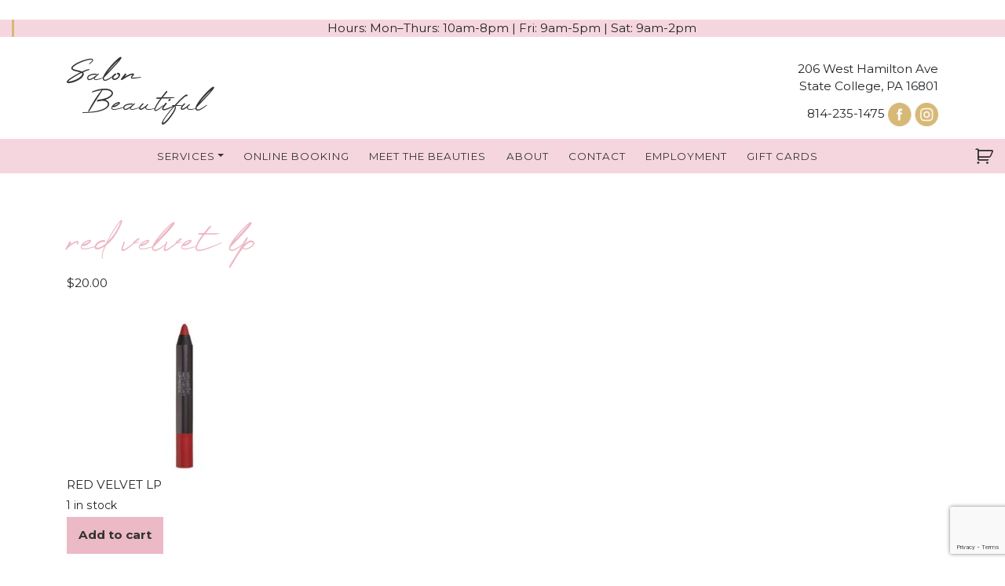

--- FILE ---
content_type: text/html; charset=UTF-8
request_url: https://salonbeautifulinc.net/product/red-velvet-lp/
body_size: 10009
content:
<!DOCTYPE html><html lang="en-US"><head><meta charset="UTF-8"><meta name="viewport" content="width=device-width, initial-scale=1"><meta http-equiv="X-UA-Compatible" content="IE=edge"><link rel="profile" href="http://gmpg.org/xfn/11"><link rel="shortcut icon" href="https://salonbeautifulinc.net/wp-content/themes/salonbeautiful/inc/assets/img/favicon.jpg" /><link rel="preconnect" href="https://fonts.gstatic.com"><link href="https://fonts.googleapis.com/css2?family=Montserrat:wght@400;700&display=swap" rel="stylesheet">  <script async src="https://www.googletagmanager.com/gtag/js?id=G-GBF2VG963E"></script> <script>window.dataLayer = window.dataLayer || [];
	  function gtag(){dataLayer.push(arguments);}
	  gtag('js', new Date());
	
	  gtag('config', 'G-GBF2VG963E');</script> <meta name='robots' content='index, follow, max-image-preview:large, max-snippet:-1, max-video-preview:-1' /> <script>window._wca = window._wca || [];</script> <link media="all" href="https://salonbeautifulinc.net/wp-content/cache/autoptimize/css/autoptimize_f01f4f15a4409e6f0e3a486872c516f5.css" rel="stylesheet"><link media="only screen and (max-width: 768px)" href="https://salonbeautifulinc.net/wp-content/cache/autoptimize/css/autoptimize_6fe211f8bb15af76999ce9135805d7af.css" rel="stylesheet"><title>RED VELVET LP - Salon Beautiful</title><link rel="canonical" href="https://salonbeautifulinc.net/product/red-velvet-lp/" /><meta property="og:locale" content="en_US" /><meta property="og:type" content="article" /><meta property="og:title" content="RED VELVET LP - Salon Beautiful" /><meta property="og:description" content="RED VELVET LP" /><meta property="og:url" content="https://salonbeautifulinc.net/product/red-velvet-lp/" /><meta property="og:site_name" content="Salon Beautiful" /><meta property="article:modified_time" content="2021-08-12T22:10:44+00:00" /><meta property="og:image" content="https://salonbeautifulinc.net/wp-content/uploads/2021/06/RED-VELVET-LP-300x225.jpg" /><meta name="twitter:card" content="summary_large_image" /><meta name="twitter:label1" content="Est. reading time" /><meta name="twitter:data1" content="1 minute" /> <script type="application/ld+json" class="yoast-schema-graph">{"@context":"https://schema.org","@graph":[{"@type":"WebPage","@id":"https://salonbeautifulinc.net/product/red-velvet-lp/","url":"https://salonbeautifulinc.net/product/red-velvet-lp/","name":"RED VELVET LP - Salon Beautiful","isPartOf":{"@id":"https://salonbeautifulinc.net/#website"},"primaryImageOfPage":{"@id":"https://salonbeautifulinc.net/product/red-velvet-lp/#primaryimage"},"image":{"@id":"https://salonbeautifulinc.net/product/red-velvet-lp/#primaryimage"},"thumbnailUrl":"https://salonbeautifulinc.net/wp-content/uploads/2021/06/RED-VELVET-LP-300x225.jpg","datePublished":"2021-06-28T14:58:33+00:00","dateModified":"2021-08-12T22:10:44+00:00","breadcrumb":{"@id":"https://salonbeautifulinc.net/product/red-velvet-lp/#breadcrumb"},"inLanguage":"en-US","potentialAction":[{"@type":"ReadAction","target":["https://salonbeautifulinc.net/product/red-velvet-lp/"]}]},{"@type":"ImageObject","inLanguage":"en-US","@id":"https://salonbeautifulinc.net/product/red-velvet-lp/#primaryimage","url":"https://salonbeautifulinc.net/wp-content/uploads/2021/06/RED-VELVET-LP.jpg","contentUrl":"https://salonbeautifulinc.net/wp-content/uploads/2021/06/RED-VELVET-LP.jpg","width":852,"height":639},{"@type":"BreadcrumbList","@id":"https://salonbeautifulinc.net/product/red-velvet-lp/#breadcrumb","itemListElement":[{"@type":"ListItem","position":1,"name":"Home","item":"https://salonbeautifulinc.net/"},{"@type":"ListItem","position":2,"name":"Shop","item":"https://salonbeautifulinc.net/?page_id=46"},{"@type":"ListItem","position":3,"name":"RED VELVET LP"}]},{"@type":"WebSite","@id":"https://salonbeautifulinc.net/#website","url":"https://salonbeautifulinc.net/","name":"Salon Beautiful","description":"Full service salon in State College, PA","potentialAction":[{"@type":"SearchAction","target":{"@type":"EntryPoint","urlTemplate":"https://salonbeautifulinc.net/?s={search_term_string}"},"query-input":{"@type":"PropertyValueSpecification","valueRequired":true,"valueName":"search_term_string"}}],"inLanguage":"en-US"}]}</script> <link rel='dns-prefetch' href='//stats.wp.com' /><link rel="alternate" type="application/rss+xml" title="Salon Beautiful &raquo; Feed" href="https://salonbeautifulinc.net/feed/" /><link rel="alternate" title="oEmbed (JSON)" type="application/json+oembed" href="https://salonbeautifulinc.net/wp-json/oembed/1.0/embed?url=https%3A%2F%2Fsalonbeautifulinc.net%2Fproduct%2Fred-velvet-lp%2F" /><link rel="alternate" title="oEmbed (XML)" type="text/xml+oembed" href="https://salonbeautifulinc.net/wp-json/oembed/1.0/embed?url=https%3A%2F%2Fsalonbeautifulinc.net%2Fproduct%2Fred-velvet-lp%2F&#038;format=xml" /> <script type="text/javascript" src="https://salonbeautifulinc.net/wp-includes/js/jquery/jquery.min.js?ver=3.7.1" id="jquery-core-js"></script> <script type="text/javascript" src="https://salonbeautifulinc.net/wp-includes/js/jquery/jquery-migrate.min.js?ver=3.4.1" id="jquery-migrate-js"></script> <script type="text/javascript" src="https://salonbeautifulinc.net/wp-content/plugins/woocommerce/assets/js/jquery-blockui/jquery.blockUI.min.js?ver=2.7.0-wc.10.4.3" id="wc-jquery-blockui-js" defer="defer" data-wp-strategy="defer"></script> <script type="text/javascript" id="wc-add-to-cart-js-extra">var wc_add_to_cart_params = {"ajax_url":"/wp-admin/admin-ajax.php","wc_ajax_url":"/?wc-ajax=%%endpoint%%","i18n_view_cart":"View cart","cart_url":"https://salonbeautifulinc.net/cart/","is_cart":"","cart_redirect_after_add":"no"};
//# sourceURL=wc-add-to-cart-js-extra</script> <script type="text/javascript" src="https://salonbeautifulinc.net/wp-content/plugins/woocommerce/assets/js/frontend/add-to-cart.min.js?ver=10.4.3" id="wc-add-to-cart-js" defer="defer" data-wp-strategy="defer"></script> <script type="text/javascript" src="https://salonbeautifulinc.net/wp-content/plugins/woocommerce/assets/js/zoom/jquery.zoom.min.js?ver=1.7.21-wc.10.4.3" id="wc-zoom-js" defer="defer" data-wp-strategy="defer"></script> <script type="text/javascript" src="https://salonbeautifulinc.net/wp-content/plugins/woocommerce/assets/js/flexslider/jquery.flexslider.min.js?ver=2.7.2-wc.10.4.3" id="wc-flexslider-js" defer="defer" data-wp-strategy="defer"></script> <script type="text/javascript" src="https://salonbeautifulinc.net/wp-content/plugins/woocommerce/assets/js/photoswipe/photoswipe.min.js?ver=4.1.1-wc.10.4.3" id="wc-photoswipe-js" defer="defer" data-wp-strategy="defer"></script> <script type="text/javascript" src="https://salonbeautifulinc.net/wp-content/plugins/woocommerce/assets/js/photoswipe/photoswipe-ui-default.min.js?ver=4.1.1-wc.10.4.3" id="wc-photoswipe-ui-default-js" defer="defer" data-wp-strategy="defer"></script> <script type="text/javascript" id="wc-single-product-js-extra">var wc_single_product_params = {"i18n_required_rating_text":"Please select a rating","i18n_rating_options":["1 of 5 stars","2 of 5 stars","3 of 5 stars","4 of 5 stars","5 of 5 stars"],"i18n_product_gallery_trigger_text":"View full-screen image gallery","review_rating_required":"yes","flexslider":{"rtl":false,"animation":"slide","smoothHeight":true,"directionNav":false,"controlNav":"thumbnails","slideshow":false,"animationSpeed":500,"animationLoop":false,"allowOneSlide":false},"zoom_enabled":"1","zoom_options":[],"photoswipe_enabled":"1","photoswipe_options":{"shareEl":false,"closeOnScroll":false,"history":false,"hideAnimationDuration":0,"showAnimationDuration":0},"flexslider_enabled":"1"};
//# sourceURL=wc-single-product-js-extra</script> <script type="text/javascript" src="https://salonbeautifulinc.net/wp-content/plugins/woocommerce/assets/js/frontend/single-product.min.js?ver=10.4.3" id="wc-single-product-js" defer="defer" data-wp-strategy="defer"></script> <script type="text/javascript" src="https://salonbeautifulinc.net/wp-content/plugins/woocommerce/assets/js/js-cookie/js.cookie.min.js?ver=2.1.4-wc.10.4.3" id="wc-js-cookie-js" defer="defer" data-wp-strategy="defer"></script> <script type="text/javascript" id="woocommerce-js-extra">var woocommerce_params = {"ajax_url":"/wp-admin/admin-ajax.php","wc_ajax_url":"/?wc-ajax=%%endpoint%%","i18n_password_show":"Show password","i18n_password_hide":"Hide password"};
//# sourceURL=woocommerce-js-extra</script> <script type="text/javascript" src="https://salonbeautifulinc.net/wp-content/plugins/woocommerce/assets/js/frontend/woocommerce.min.js?ver=10.4.3" id="woocommerce-js" defer="defer" data-wp-strategy="defer"></script> <script type="text/javascript" src="https://stats.wp.com/s-202604.js" id="woocommerce-analytics-js" defer="defer" data-wp-strategy="defer"></script> <script type="text/javascript" id="sumosubs-single-product-js-extra">var sumosubs_single_product_params = {"wp_ajax_url":"https://salonbeautifulinc.net/wp-admin/admin-ajax.php","get_product_nonce":"8a2f384948","get_variation_nonce":"37952e2f15","product_id":"2425","product_type":"simple","default_add_to_cart_text":"Add to cart","variation_data_template":"from-woocommerce"};
//# sourceURL=sumosubs-single-product-js-extra</script> <script type="text/javascript" src="https://salonbeautifulinc.net/wp-content/plugins/sumosubscriptions/assets/js/frontend/single-product.js?ver=12.9" id="sumosubs-single-product-js"></script> <link rel="https://api.w.org/" href="https://salonbeautifulinc.net/wp-json/" /><link rel="alternate" title="JSON" type="application/json" href="https://salonbeautifulinc.net/wp-json/wp/v2/product/2425" /><link rel="EditURI" type="application/rsd+xml" title="RSD" href="https://salonbeautifulinc.net/xmlrpc.php?rsd" /><meta name="generator" content="WordPress 6.9" /><meta name="generator" content="WooCommerce 10.4.3" /><link rel='shortlink' href='https://salonbeautifulinc.net/?p=2425' /> <script type="text/javascript">(function () {
                window.lsow_fs = {can_use_premium_code: false};
            })();</script> <link rel="pingback" href="https://salonbeautifulinc.net/xmlrpc.php"> <noscript><style>.woocommerce-product-gallery{ opacity: 1 !important; }</style></noscript></head><body class="wp-singular product-template-default single single-product postid-2425 wp-theme-salonbeautiful theme-salonbeautiful woocommerce woocommerce-page woocommerce-no-js"><div id="page" class="site"> <a class="skip-link screen-reader-text" href="#content">Skip to content</a><header id="masthead" class="site-header navbar-static-top navbar-light" role="banner"><div class="hourbar-wrapper"><div class="col-md-12"><p class="header-hours">Hours: Mon–Thurs: 10am-8pm | Fri: 9am-5pm | Sat: 9am-2pm</p></div></div><div class="container"><div class="row justify-content-between"><div class="col-md-4"><h1 class="site-title"><a href="https://salonbeautifulinc.net/">Salon<br><span>Beautiful</span></a></h1></div><div class="col-md-3"><p class="header-address">206 West Hamilton Ave<br> State College, PA 16801</p><p class="header-phone">814-235-1475 <a href="https://www.facebook.com/salonbeautifulsc/" target="_blank"><img class="social-icon" src="https://salonbeautifulinc.net/wp-content/themes/salonbeautiful/inc/assets/img/facebook.png" /></a> <a href="https://www.instagram.com/salonbeautifulsc/" target="_blank"><img class="social-icon" src="https://salonbeautifulinc.net/wp-content/themes/salonbeautiful/inc/assets/img/instagram.png" /></a></p></div></div></div><div class="navbar-wrapper"><nav class="navbar navbar-expand-xl p-0"> <button class="navbar-toggler" type="button" data-toggle="collapse" data-target="#main-nav" aria-controls="" aria-expanded="false" aria-label="Toggle navigation"> <span class="navbar-toggler-icon"></span> </button><div id="main-nav" class="collapse navbar-collapse justify-content-around"><ul id="menu-main-menu" class="navbar-nav"><li itemscope="itemscope" itemtype="https://www.schema.org/SiteNavigationElement" id="menu-item-5221" class="menu-item menu-item-type-custom menu-item-object-custom menu-item-has-children dropdown menu-item-5221 nav-item"><a title="Services" href="#" data-toggle="dropdown" aria-haspopup="true" aria-expanded="false" class="dropdown-toggle nav-link" id="menu-item-dropdown-5221">Services</a><ul class="dropdown-menu" aria-labelledby="menu-item-dropdown-5221" role="menu"><li itemscope="itemscope" itemtype="https://www.schema.org/SiteNavigationElement" id="menu-item-9" class="menu-item menu-item-type-post_type menu-item-object-page menu-item-9 nav-item"><a title="Salon Services" href="https://salonbeautifulinc.net/salon-services/" class="dropdown-item">Salon Services</a></li><li itemscope="itemscope" itemtype="https://www.schema.org/SiteNavigationElement" id="menu-item-5222" class="menu-item menu-item-type-post_type menu-item-object-page menu-item-5222 nav-item"><a title="Spa Services" href="https://salonbeautifulinc.net/spa-services/" class="dropdown-item">Spa Services</a></li></ul></li><li itemscope="itemscope" itemtype="https://www.schema.org/SiteNavigationElement" id="menu-item-5301" class="menu-item menu-item-type-custom menu-item-object-custom menu-item-5301 nav-item"><a title="Online Booking" href="https://booking.mangomint.com/464359" class="nav-link">Online Booking</a></li><li itemscope="itemscope" itemtype="https://www.schema.org/SiteNavigationElement" id="menu-item-70" class="menu-item menu-item-type-post_type menu-item-object-page menu-item-70 nav-item"><a title="Meet The Beauties" href="https://salonbeautifulinc.net/meet-the-beauties/" class="nav-link">Meet The Beauties</a></li><li itemscope="itemscope" itemtype="https://www.schema.org/SiteNavigationElement" id="menu-item-68" class="menu-item menu-item-type-post_type menu-item-object-page menu-item-68 nav-item"><a title="About" href="https://salonbeautifulinc.net/about-salon-beautiful/" class="nav-link">About</a></li><li itemscope="itemscope" itemtype="https://www.schema.org/SiteNavigationElement" id="menu-item-71" class="menu-item menu-item-type-post_type menu-item-object-page menu-item-71 nav-item"><a title="Contact" href="https://salonbeautifulinc.net/contact-us/" class="nav-link">Contact</a></li><li itemscope="itemscope" itemtype="https://www.schema.org/SiteNavigationElement" id="menu-item-3431" class="menu-item menu-item-type-post_type menu-item-object-page menu-item-3431 nav-item"><a title="Employment" href="https://salonbeautifulinc.net/employment/" class="nav-link">Employment</a></li><li itemscope="itemscope" itemtype="https://www.schema.org/SiteNavigationElement" id="menu-item-5242" class="menu-item menu-item-type-custom menu-item-object-custom menu-item-5242 nav-item"><a title="Gift Cards" href="https://clients.mangomint.com/gift-cards/salonbeautifulinc" class="nav-link">Gift Cards</a></li></ul></div> <a class="cart-contents" href="https://salonbeautifulinc.net/cart/" title="View your shopping cart"></a></nav></div></header><div id="content" class="site-content"><div class="container"><div class="row"><section id="primary" class="content-area col-sm-12 col-md-12"><main id="main" class="site-main" role="main"><div class="woocommerce-notices-wrapper"></div><div id="product-2425" class="product type-product post-2425 status-publish first instock product_cat-makeup-retail product_cat-mirabella product_cat-salon-product taxable shipping-taxable purchasable product-type-simple"><div class="woocommerce-product-gallery woocommerce-product-gallery--without-images woocommerce-product-gallery--columns-4 images" data-columns="4" style="opacity: 0; transition: opacity .25s ease-in-out;"><div class="woocommerce-product-gallery__wrapper"><div class="woocommerce-product-gallery__image--placeholder"><img src="https://salonbeautifulinc.net/wp-content/uploads/woocommerce-placeholder-600x600.png" alt="Awaiting product image" class="wp-post-image" /></div></div></div><div class="summary entry-summary"><h1 class="product_title entry-title">RED VELVET LP</h1><p class="price"><span class="woocommerce-Price-amount amount"><bdi><span class="woocommerce-Price-currencySymbol">&#36;</span>20.00</bdi></span></p><div class="woocommerce-product-details__short-description"><p><img class="alignnone size-medium wp-image-3055" src="https://salonbeautifulinc.net/wp-content/uploads/2021/06/RED-VELVET-LP-300x225.jpg" alt="" width="300" height="225" /></p><p>RED VELVET LP</p></div><p class="stock in-stock">1 in stock</p><form class="cart" action="https://salonbeautifulinc.net/product/red-velvet-lp/" method="post" enctype='multipart/form-data'><div class="quantity"> <label class="screen-reader-text" for="quantity_697033e0dffa8">RED VELVET LP quantity</label> <input
 type="hidden"
 id="quantity_697033e0dffa8"
 class="input-text qty text"
 name="quantity"
 value="1"
 aria-label="Product quantity"
 min="1"
 max="1"
 step="1"
 placeholder=""
 inputmode="numeric"
 autocomplete="off"
 /></div> <button type="submit" name="add-to-cart" value="2425" class="single_add_to_cart_button button alt">Add to cart</button></form><div class="product_meta"> <span class="posted_in">Categories: <a href="https://salonbeautifulinc.net/product-category/makeup-retail/" rel="tag">Makeup Retail</a>, <a href="https://salonbeautifulinc.net/product-category/makeup-retail/mirabella/" rel="tag">Mirabella</a>, <a href="https://salonbeautifulinc.net/product-category/salon-product/" rel="tag">Salon Product</a></span></div></div><div class="woocommerce-tabs wc-tabs-wrapper"><ul class="tabs wc-tabs" role="tablist"><li role="presentation" class="description_tab" id="tab-title-description"> <a href="#tab-description" role="tab" aria-controls="tab-description"> Description </a></li><li role="presentation" class="additional_information_tab" id="tab-title-additional_information"> <a href="#tab-additional_information" role="tab" aria-controls="tab-additional_information"> Additional information </a></li></ul><div class="woocommerce-Tabs-panel woocommerce-Tabs-panel--description panel entry-content wc-tab" id="tab-description" role="tabpanel" aria-labelledby="tab-title-description"><h2>Description</h2><p><img fetchpriority="high" decoding="async" class="alignnone size-medium wp-image-3055" src="https://salonbeautifulinc.net/wp-content/uploads/2021/06/RED-VELVET-LP-300x225.jpg" alt="" width="300" height="225" srcset="https://salonbeautifulinc.net/wp-content/uploads/2021/06/RED-VELVET-LP-300x225.jpg 300w, https://salonbeautifulinc.net/wp-content/uploads/2021/06/RED-VELVET-LP-768x576.jpg 768w, https://salonbeautifulinc.net/wp-content/uploads/2021/06/RED-VELVET-LP-600x450.jpg 600w, https://salonbeautifulinc.net/wp-content/uploads/2021/06/RED-VELVET-LP.jpg 852w" sizes="(max-width: 300px) 100vw, 300px" />RED VELVET LP</p></div><div class="woocommerce-Tabs-panel woocommerce-Tabs-panel--additional_information panel entry-content wc-tab" id="tab-additional_information" role="tabpanel" aria-labelledby="tab-title-additional_information"><h2>Additional information</h2><table class="woocommerce-product-attributes shop_attributes" aria-label="Product Details"><tr class="woocommerce-product-attributes-item woocommerce-product-attributes-item--weight"><th class="woocommerce-product-attributes-item__label" scope="row">Weight</th><td class="woocommerce-product-attributes-item__value">.1 lbs</td></tr></table></div></div><section class="related products"><h2>Related products</h2><ul class="products columns-4"><li class="product type-product post-2283 status-publish first instock product_cat-salon-product product_cat-body-products-retail product_cat-fhf taxable shipping-taxable purchasable product-type-simple"> <a href="https://salonbeautifulinc.net/product/butter-rum-scrub/" class="woocommerce-LoopProduct-link woocommerce-loop-product__link"><img width="300" height="300" src="https://salonbeautifulinc.net/wp-content/uploads/woocommerce-placeholder-300x300.png" class="woocommerce-placeholder wp-post-image" alt="Placeholder" decoding="async" loading="lazy" srcset="https://salonbeautifulinc.net/wp-content/uploads/woocommerce-placeholder-300x300.png 300w, https://salonbeautifulinc.net/wp-content/uploads/woocommerce-placeholder-100x100.png 100w, https://salonbeautifulinc.net/wp-content/uploads/woocommerce-placeholder-600x600.png 600w, https://salonbeautifulinc.net/wp-content/uploads/woocommerce-placeholder-1024x1024.png 1024w, https://salonbeautifulinc.net/wp-content/uploads/woocommerce-placeholder-150x150.png 150w, https://salonbeautifulinc.net/wp-content/uploads/woocommerce-placeholder-768x768.png 768w, https://salonbeautifulinc.net/wp-content/uploads/woocommerce-placeholder.png 1200w" sizes="auto, (max-width: 300px) 100vw, 300px" /><h2 class="woocommerce-loop-product__title">BUTTER RUM SCRUB</h2> <span class="price"><span class="woocommerce-Price-amount amount"><bdi><span class="woocommerce-Price-currencySymbol">&#36;</span>34.00</bdi></span></span> </a><a href="/product/red-velvet-lp/?add-to-cart=2283" aria-describedby="woocommerce_loop_add_to_cart_link_describedby_2283" data-quantity="1" class="button product_type_simple add_to_cart_button ajax_add_to_cart" data-product_id="2283" data-product_sku="" aria-label="Add to cart: &ldquo;BUTTER RUM SCRUB&rdquo;" rel="nofollow" data-success_message="&ldquo;BUTTER RUM SCRUB&rdquo; has been added to your cart" role="button">Add to cart</a> <span id="woocommerce_loop_add_to_cart_link_describedby_2283" class="screen-reader-text"> </span></li><li class="product type-product post-2275 status-publish instock product_cat-salon-product product_cat-body-products-retail product_cat-fhf taxable shipping-taxable purchasable product-type-simple"> <a href="https://salonbeautifulinc.net/product/whoopie-cream-8-oz/" class="woocommerce-LoopProduct-link woocommerce-loop-product__link"><img width="300" height="300" src="https://salonbeautifulinc.net/wp-content/uploads/woocommerce-placeholder-300x300.png" class="woocommerce-placeholder wp-post-image" alt="Placeholder" decoding="async" loading="lazy" srcset="https://salonbeautifulinc.net/wp-content/uploads/woocommerce-placeholder-300x300.png 300w, https://salonbeautifulinc.net/wp-content/uploads/woocommerce-placeholder-100x100.png 100w, https://salonbeautifulinc.net/wp-content/uploads/woocommerce-placeholder-600x600.png 600w, https://salonbeautifulinc.net/wp-content/uploads/woocommerce-placeholder-1024x1024.png 1024w, https://salonbeautifulinc.net/wp-content/uploads/woocommerce-placeholder-150x150.png 150w, https://salonbeautifulinc.net/wp-content/uploads/woocommerce-placeholder-768x768.png 768w, https://salonbeautifulinc.net/wp-content/uploads/woocommerce-placeholder.png 1200w" sizes="auto, (max-width: 300px) 100vw, 300px" /><h2 class="woocommerce-loop-product__title">WHOOPIE CREAM 8 OZ</h2> <span class="price"><span class="woocommerce-Price-amount amount"><bdi><span class="woocommerce-Price-currencySymbol">&#36;</span>32.00</bdi></span></span> </a><a href="/product/red-velvet-lp/?add-to-cart=2275" aria-describedby="woocommerce_loop_add_to_cart_link_describedby_2275" data-quantity="1" class="button product_type_simple add_to_cart_button ajax_add_to_cart" data-product_id="2275" data-product_sku="" aria-label="Add to cart: &ldquo;WHOOPIE CREAM 8 OZ&rdquo;" rel="nofollow" data-success_message="&ldquo;WHOOPIE CREAM 8 OZ&rdquo; has been added to your cart" role="button">Add to cart</a> <span id="woocommerce_loop_add_to_cart_link_describedby_2275" class="screen-reader-text"> </span></li><li class="product type-product post-2273 status-publish instock product_cat-salon-product product_cat-malibu product_cat-shampoo-retail taxable shipping-taxable purchasable product-type-simple"> <a href="https://salonbeautifulinc.net/product/scalp-wellness-shamp-9oz/" class="woocommerce-LoopProduct-link woocommerce-loop-product__link"><img width="300" height="300" src="https://salonbeautifulinc.net/wp-content/uploads/woocommerce-placeholder-300x300.png" class="woocommerce-placeholder wp-post-image" alt="Placeholder" decoding="async" loading="lazy" srcset="https://salonbeautifulinc.net/wp-content/uploads/woocommerce-placeholder-300x300.png 300w, https://salonbeautifulinc.net/wp-content/uploads/woocommerce-placeholder-100x100.png 100w, https://salonbeautifulinc.net/wp-content/uploads/woocommerce-placeholder-600x600.png 600w, https://salonbeautifulinc.net/wp-content/uploads/woocommerce-placeholder-1024x1024.png 1024w, https://salonbeautifulinc.net/wp-content/uploads/woocommerce-placeholder-150x150.png 150w, https://salonbeautifulinc.net/wp-content/uploads/woocommerce-placeholder-768x768.png 768w, https://salonbeautifulinc.net/wp-content/uploads/woocommerce-placeholder.png 1200w" sizes="auto, (max-width: 300px) 100vw, 300px" /><h2 class="woocommerce-loop-product__title">SCALP WELLNESS SHAMP 9OZ</h2> <span class="price"><span class="woocommerce-Price-amount amount"><bdi><span class="woocommerce-Price-currencySymbol">&#36;</span>18.00</bdi></span></span> </a><a href="/product/red-velvet-lp/?add-to-cart=2273" aria-describedby="woocommerce_loop_add_to_cart_link_describedby_2273" data-quantity="1" class="button product_type_simple add_to_cart_button ajax_add_to_cart" data-product_id="2273" data-product_sku="" aria-label="Add to cart: &ldquo;SCALP WELLNESS SHAMP 9OZ&rdquo;" rel="nofollow" data-success_message="&ldquo;SCALP WELLNESS SHAMP 9OZ&rdquo; has been added to your cart" role="button">Add to cart</a> <span id="woocommerce_loop_add_to_cart_link_describedby_2273" class="screen-reader-text"> </span></li><li class="product type-product post-2264 status-publish last instock product_cat-salon-product product_cat-biolage product_cat-conditioner-retail taxable shipping-taxable purchasable product-type-simple"> <a href="https://salonbeautifulinc.net/product/hydrasource-shamp-13-5-oz/" class="woocommerce-LoopProduct-link woocommerce-loop-product__link"><img width="300" height="300" src="https://salonbeautifulinc.net/wp-content/uploads/woocommerce-placeholder-300x300.png" class="woocommerce-placeholder wp-post-image" alt="Placeholder" decoding="async" loading="lazy" srcset="https://salonbeautifulinc.net/wp-content/uploads/woocommerce-placeholder-300x300.png 300w, https://salonbeautifulinc.net/wp-content/uploads/woocommerce-placeholder-100x100.png 100w, https://salonbeautifulinc.net/wp-content/uploads/woocommerce-placeholder-600x600.png 600w, https://salonbeautifulinc.net/wp-content/uploads/woocommerce-placeholder-1024x1024.png 1024w, https://salonbeautifulinc.net/wp-content/uploads/woocommerce-placeholder-150x150.png 150w, https://salonbeautifulinc.net/wp-content/uploads/woocommerce-placeholder-768x768.png 768w, https://salonbeautifulinc.net/wp-content/uploads/woocommerce-placeholder.png 1200w" sizes="auto, (max-width: 300px) 100vw, 300px" /><h2 class="woocommerce-loop-product__title">HYDRASOURCE SHAMP 13.5 OZ</h2> <span class="price"><span class="woocommerce-Price-amount amount"><bdi><span class="woocommerce-Price-currencySymbol">&#36;</span>23.00</bdi></span></span> </a><a href="/product/red-velvet-lp/?add-to-cart=2264" aria-describedby="woocommerce_loop_add_to_cart_link_describedby_2264" data-quantity="1" class="button product_type_simple add_to_cart_button ajax_add_to_cart" data-product_id="2264" data-product_sku="" aria-label="Add to cart: &ldquo;HYDRASOURCE SHAMP 13.5 OZ&rdquo;" rel="nofollow" data-success_message="&ldquo;HYDRASOURCE SHAMP 13.5 OZ&rdquo; has been added to your cart" role="button">Add to cart</a> <span id="woocommerce_loop_add_to_cart_link_describedby_2264" class="screen-reader-text"> </span></li></ul></section></div></main></section></div></div></div><footer id="colophon" class="site-footer navbar-light" role="contentinfo"><div class="facebook-feed"><h2>From Facebook</h2> [custom-facebook-feed]</div><div class="female-owned"><h3>Female Owned and Operated</h3></div><div class="container pt-3 pb-3"><div class="row"><div class="col-md-4"><h1 class="site-title"><a href="https://salonbeautifulinc.net/">Salon<br><span>Beautiful</span></a></h1><p>206 West Hamilton Ave<br> State College, PA 16801</p><p>814-235-1475</p><p>Hours: Mon–Thurs: 10am-8pm<br/>Fri: 9am-5pm | Sat: 9am-2pm</p> <a href="https://www.facebook.com/salonbeautifulsc/" target="_blank"><img class="social-icon" src="https://salonbeautifulinc.net/wp-content/themes/salonbeautiful/inc/assets/img/facebook-footer.png" /></a> <a href="https://www.instagram.com/salonbeautifulsc/" target="_blank"><img class="social-icon" src="https://salonbeautifulinc.net/wp-content/themes/salonbeautiful/inc/assets/img/instagram-footer.png" /></a></div><div class="col-md-2"></div><div class="col-md-6"> <iframe src="https://www.google.com/maps/embed?pb=!1m14!1m8!1m3!1d12083.467291426157!2d-77.8569961!3d40.7869419!3m2!1i1024!2i768!4f13.1!3m3!1m2!1s0x0%3A0xdb6a580b18f6722a!2sSalon%20Beautiful!5e0!3m2!1sen!2sus!4v1613744110810!5m2!1sen!2sus" width="400" height="300" style="border:0;" allowfullscreen="" loading="lazy"></iframe></div></div></div><div class="copyrights"> &copy; 2026 Salon Beautiful  • Site Designed & Developed by 3twenty9 Design, LLC</div></footer></div> <script type="speculationrules">{"prefetch":[{"source":"document","where":{"and":[{"href_matches":"/*"},{"not":{"href_matches":["/wp-*.php","/wp-admin/*","/wp-content/uploads/*","/wp-content/*","/wp-content/plugins/*","/wp-content/themes/salonbeautiful/*","/*\\?(.+)"]}},{"not":{"selector_matches":"a[rel~=\"nofollow\"]"}},{"not":{"selector_matches":".no-prefetch, .no-prefetch a"}}]},"eagerness":"conservative"}]}</script> <script>(function(e){
                  var el = document.createElement('script');
                  el.setAttribute('data-account', 'Zn38D2Kjxx');
                  el.setAttribute('src', 'https://cdn.userway.org/widget.js');
                  document.body.appendChild(el);
                })();</script><script type="application/ld+json">{"@context":"https://schema.org/","@type":"Product","@id":"https://salonbeautifulinc.net/product/red-velvet-lp/#product","name":"RED VELVET LP","url":"https://salonbeautifulinc.net/product/red-velvet-lp/","description":"RED VELVET LP","sku":2425,"offers":[{"@type":"Offer","priceSpecification":[{"@type":"UnitPriceSpecification","price":"20.00","priceCurrency":"USD","valueAddedTaxIncluded":false,"validThrough":"2027-12-31"}],"priceValidUntil":"2027-12-31","availability":"https://schema.org/InStock","url":"https://salonbeautifulinc.net/product/red-velvet-lp/","seller":{"@type":"Organization","name":"Salon Beautiful","url":"https://salonbeautifulinc.net"}}]}</script> <div id="photoswipe-fullscreen-dialog" class="pswp" tabindex="-1" role="dialog" aria-modal="true" aria-hidden="true" aria-label="Full screen image"><div class="pswp__bg"></div><div class="pswp__scroll-wrap"><div class="pswp__container"><div class="pswp__item"></div><div class="pswp__item"></div><div class="pswp__item"></div></div><div class="pswp__ui pswp__ui--hidden"><div class="pswp__top-bar"><div class="pswp__counter"></div> <button class="pswp__button pswp__button--zoom" aria-label="Zoom in/out"></button> <button class="pswp__button pswp__button--fs" aria-label="Toggle fullscreen"></button> <button class="pswp__button pswp__button--share" aria-label="Share"></button> <button class="pswp__button pswp__button--close" aria-label="Close (Esc)"></button><div class="pswp__preloader"><div class="pswp__preloader__icn"><div class="pswp__preloader__cut"><div class="pswp__preloader__donut"></div></div></div></div></div><div class="pswp__share-modal pswp__share-modal--hidden pswp__single-tap"><div class="pswp__share-tooltip"></div></div> <button class="pswp__button pswp__button--arrow--left" aria-label="Previous (arrow left)"></button> <button class="pswp__button pswp__button--arrow--right" aria-label="Next (arrow right)"></button><div class="pswp__caption"><div class="pswp__caption__center"></div></div></div></div></div> <script type='text/javascript'>(function () {
			var c = document.body.className;
			c = c.replace(/woocommerce-no-js/, 'woocommerce-js');
			document.body.className = c;
		})();</script> <script type="text/javascript" id="lsow-frontend-scripts-js-extra">var lsow_settings = {"mobile_width":"780","custom_css":""};
//# sourceURL=lsow-frontend-scripts-js-extra</script> <script type="text/javascript" src="https://salonbeautifulinc.net/wp-content/plugins/livemesh-siteorigin-widgets/assets/js/lsow-frontend.min.js?ver=3.9.2" id="lsow-frontend-scripts-js"></script> <script type="text/javascript" id="wapf-frontend-js-js-extra">var wapf_config = {"page_type":"product","display_options":{"format":"%1$s%2$s","symbol":"&#36;","decimals":2,"decimal":".","thousand":",","trimzero":false}};
//# sourceURL=wapf-frontend-js-js-extra</script> <script type="text/javascript" src="https://salonbeautifulinc.net/wp-content/plugins/advanced-product-fields-for-woocommerce/assets/js/frontend.min.js?ver=1.6.18" id="wapf-frontend-js-js"></script> <script type="text/javascript" src="https://salonbeautifulinc.net/wp-includes/js/dist/hooks.min.js?ver=dd5603f07f9220ed27f1" id="wp-hooks-js"></script> <script type="text/javascript" src="https://salonbeautifulinc.net/wp-includes/js/dist/i18n.min.js?ver=c26c3dc7bed366793375" id="wp-i18n-js"></script> <script type="text/javascript" id="wp-i18n-js-after">wp.i18n.setLocaleData( { 'text direction\u0004ltr': [ 'ltr' ] } );
//# sourceURL=wp-i18n-js-after</script> <script type="text/javascript" src="https://salonbeautifulinc.net/wp-content/plugins/contact-form-7/includes/swv/js/index.js?ver=6.1.4" id="swv-js"></script> <script type="text/javascript" id="contact-form-7-js-before">var wpcf7 = {
    "api": {
        "root": "https:\/\/salonbeautifulinc.net\/wp-json\/",
        "namespace": "contact-form-7\/v1"
    }
};
//# sourceURL=contact-form-7-js-before</script> <script type="text/javascript" src="https://salonbeautifulinc.net/wp-content/plugins/contact-form-7/includes/js/index.js?ver=6.1.4" id="contact-form-7-js"></script> <script type="text/javascript" src="https://salonbeautifulinc.net/wp-content/themes/salonbeautiful/inc/assets/js/popper.min.js?ver=6.9" id="wp-bootstrap-starter-popper-js"></script> <script type="text/javascript" src="https://salonbeautifulinc.net/wp-content/themes/salonbeautiful/inc/assets/js/bootstrap.min.js?ver=6.9" id="wp-bootstrap-starter-bootstrapjs-js"></script> <script type="text/javascript" src="https://salonbeautifulinc.net/wp-content/themes/salonbeautiful/inc/assets/js/theme-script.min.js?ver=6.9" id="wp-bootstrap-starter-themejs-js"></script> <script type="text/javascript" src="https://salonbeautifulinc.net/wp-content/themes/salonbeautiful/inc/assets/js/skip-link-focus-fix.min.js?ver=20151215" id="wp-bootstrap-starter-skip-link-focus-fix-js"></script> <script type="text/javascript" src="https://salonbeautifulinc.net/wp-includes/js/dist/vendor/wp-polyfill.min.js?ver=3.15.0" id="wp-polyfill-js"></script> <script type="text/javascript" src="https://salonbeautifulinc.net/wp-content/plugins/jetpack/jetpack_vendor/automattic/woocommerce-analytics/build/woocommerce-analytics-client.js?minify=false&amp;ver=75adc3c1e2933e2c8c6a" id="woocommerce-analytics-client-js" defer="defer" data-wp-strategy="defer"></script> <script type="text/javascript" src="https://salonbeautifulinc.net/wp-content/plugins/woocommerce/assets/js/sourcebuster/sourcebuster.min.js?ver=10.4.3" id="sourcebuster-js-js"></script> <script type="text/javascript" id="wc-order-attribution-js-extra">var wc_order_attribution = {"params":{"lifetime":1.0e-5,"session":30,"base64":false,"ajaxurl":"https://salonbeautifulinc.net/wp-admin/admin-ajax.php","prefix":"wc_order_attribution_","allowTracking":true},"fields":{"source_type":"current.typ","referrer":"current_add.rf","utm_campaign":"current.cmp","utm_source":"current.src","utm_medium":"current.mdm","utm_content":"current.cnt","utm_id":"current.id","utm_term":"current.trm","utm_source_platform":"current.plt","utm_creative_format":"current.fmt","utm_marketing_tactic":"current.tct","session_entry":"current_add.ep","session_start_time":"current_add.fd","session_pages":"session.pgs","session_count":"udata.vst","user_agent":"udata.uag"}};
//# sourceURL=wc-order-attribution-js-extra</script> <script type="text/javascript" src="https://salonbeautifulinc.net/wp-content/plugins/woocommerce/assets/js/frontend/order-attribution.min.js?ver=10.4.3" id="wc-order-attribution-js"></script> <script type="text/javascript" src="https://www.google.com/recaptcha/api.js?render=6LdrqQAdAAAAANAgYEOKY1SinDXXq6SpJo-94wkw&amp;ver=3.0" id="google-recaptcha-js"></script> <script type="text/javascript" id="wpcf7-recaptcha-js-before">var wpcf7_recaptcha = {
    "sitekey": "6LdrqQAdAAAAANAgYEOKY1SinDXXq6SpJo-94wkw",
    "actions": {
        "homepage": "homepage",
        "contactform": "contactform"
    }
};
//# sourceURL=wpcf7-recaptcha-js-before</script> <script type="text/javascript" src="https://salonbeautifulinc.net/wp-content/plugins/contact-form-7/modules/recaptcha/index.js?ver=6.1.4" id="wpcf7-recaptcha-js"></script> <script type="text/javascript" id="jetpack-stats-js-before">_stq = window._stq || [];
_stq.push([ "view", {"v":"ext","blog":"197675117","post":"2425","tz":"0","srv":"salonbeautifulinc.net","j":"1:15.4"} ]);
_stq.push([ "clickTrackerInit", "197675117", "2425" ]);
//# sourceURL=jetpack-stats-js-before</script> <script type="text/javascript" src="https://stats.wp.com/e-202604.js" id="jetpack-stats-js" defer="defer" data-wp-strategy="defer"></script> <script id="wp-emoji-settings" type="application/json">{"baseUrl":"https://s.w.org/images/core/emoji/17.0.2/72x72/","ext":".png","svgUrl":"https://s.w.org/images/core/emoji/17.0.2/svg/","svgExt":".svg","source":{"concatemoji":"https://salonbeautifulinc.net/wp-includes/js/wp-emoji-release.min.js?ver=6.9"}}</script> <script type="module">/*! This file is auto-generated */
const a=JSON.parse(document.getElementById("wp-emoji-settings").textContent),o=(window._wpemojiSettings=a,"wpEmojiSettingsSupports"),s=["flag","emoji"];function i(e){try{var t={supportTests:e,timestamp:(new Date).valueOf()};sessionStorage.setItem(o,JSON.stringify(t))}catch(e){}}function c(e,t,n){e.clearRect(0,0,e.canvas.width,e.canvas.height),e.fillText(t,0,0);t=new Uint32Array(e.getImageData(0,0,e.canvas.width,e.canvas.height).data);e.clearRect(0,0,e.canvas.width,e.canvas.height),e.fillText(n,0,0);const a=new Uint32Array(e.getImageData(0,0,e.canvas.width,e.canvas.height).data);return t.every((e,t)=>e===a[t])}function p(e,t){e.clearRect(0,0,e.canvas.width,e.canvas.height),e.fillText(t,0,0);var n=e.getImageData(16,16,1,1);for(let e=0;e<n.data.length;e++)if(0!==n.data[e])return!1;return!0}function u(e,t,n,a){switch(t){case"flag":return n(e,"\ud83c\udff3\ufe0f\u200d\u26a7\ufe0f","\ud83c\udff3\ufe0f\u200b\u26a7\ufe0f")?!1:!n(e,"\ud83c\udde8\ud83c\uddf6","\ud83c\udde8\u200b\ud83c\uddf6")&&!n(e,"\ud83c\udff4\udb40\udc67\udb40\udc62\udb40\udc65\udb40\udc6e\udb40\udc67\udb40\udc7f","\ud83c\udff4\u200b\udb40\udc67\u200b\udb40\udc62\u200b\udb40\udc65\u200b\udb40\udc6e\u200b\udb40\udc67\u200b\udb40\udc7f");case"emoji":return!a(e,"\ud83e\u1fac8")}return!1}function f(e,t,n,a){let r;const o=(r="undefined"!=typeof WorkerGlobalScope&&self instanceof WorkerGlobalScope?new OffscreenCanvas(300,150):document.createElement("canvas")).getContext("2d",{willReadFrequently:!0}),s=(o.textBaseline="top",o.font="600 32px Arial",{});return e.forEach(e=>{s[e]=t(o,e,n,a)}),s}function r(e){var t=document.createElement("script");t.src=e,t.defer=!0,document.head.appendChild(t)}a.supports={everything:!0,everythingExceptFlag:!0},new Promise(t=>{let n=function(){try{var e=JSON.parse(sessionStorage.getItem(o));if("object"==typeof e&&"number"==typeof e.timestamp&&(new Date).valueOf()<e.timestamp+604800&&"object"==typeof e.supportTests)return e.supportTests}catch(e){}return null}();if(!n){if("undefined"!=typeof Worker&&"undefined"!=typeof OffscreenCanvas&&"undefined"!=typeof URL&&URL.createObjectURL&&"undefined"!=typeof Blob)try{var e="postMessage("+f.toString()+"("+[JSON.stringify(s),u.toString(),c.toString(),p.toString()].join(",")+"));",a=new Blob([e],{type:"text/javascript"});const r=new Worker(URL.createObjectURL(a),{name:"wpTestEmojiSupports"});return void(r.onmessage=e=>{i(n=e.data),r.terminate(),t(n)})}catch(e){}i(n=f(s,u,c,p))}t(n)}).then(e=>{for(const n in e)a.supports[n]=e[n],a.supports.everything=a.supports.everything&&a.supports[n],"flag"!==n&&(a.supports.everythingExceptFlag=a.supports.everythingExceptFlag&&a.supports[n]);var t;a.supports.everythingExceptFlag=a.supports.everythingExceptFlag&&!a.supports.flag,a.supports.everything||((t=a.source||{}).concatemoji?r(t.concatemoji):t.wpemoji&&t.twemoji&&(r(t.twemoji),r(t.wpemoji)))});
//# sourceURL=https://salonbeautifulinc.net/wp-includes/js/wp-emoji-loader.min.js</script> <script>jQuery(function($){ $(".widget_meta a[href='https://salonbeautifulinc.net/comments/feed/']").parent().remove(); });</script> <script type="text/javascript">(function() {
				window.wcAnalytics = window.wcAnalytics || {};
				const wcAnalytics = window.wcAnalytics;

				// Set the assets URL for webpack to find the split assets.
				wcAnalytics.assets_url = 'https://salonbeautifulinc.net/wp-content/plugins/jetpack/jetpack_vendor/automattic/woocommerce-analytics/src/../build/';

				// Set the REST API tracking endpoint URL.
				wcAnalytics.trackEndpoint = 'https://salonbeautifulinc.net/wp-json/woocommerce-analytics/v1/track';

				// Set common properties for all events.
				wcAnalytics.commonProps = {"blog_id":197675117,"store_id":"c680bbb9-d1a2-4bb2-8c17-47c669f066d4","ui":null,"url":"https://salonbeautifulinc.net","woo_version":"10.4.3","wp_version":"6.9","store_admin":0,"device":"desktop","store_currency":"USD","timezone":"+00:00","is_guest":1};

				// Set the event queue.
				wcAnalytics.eventQueue = [{"eventName":"product_view","props":{"pi":2425,"pn":"RED VELVET LP","pc":"Makeup Retail/Mirabella/Salon Product","pp":"20","pt":"simple"}}];

				// Features.
				wcAnalytics.features = {
					ch: false,
					sessionTracking: false,
					proxy: false,
				};

				wcAnalytics.breadcrumbs = ["Shop","Makeup Retail","Mirabella","RED VELVET LP"];

				// Page context flags.
				wcAnalytics.pages = {
					isAccountPage: false,
					isCart: false,
				};
			})();</script> </body></html>

--- FILE ---
content_type: text/html; charset=utf-8
request_url: https://www.google.com/recaptcha/api2/anchor?ar=1&k=6LdrqQAdAAAAANAgYEOKY1SinDXXq6SpJo-94wkw&co=aHR0cHM6Ly9zYWxvbmJlYXV0aWZ1bGluYy5uZXQ6NDQz&hl=en&v=PoyoqOPhxBO7pBk68S4YbpHZ&size=invisible&anchor-ms=20000&execute-ms=30000&cb=kwg9tpv19s76
body_size: 48742
content:
<!DOCTYPE HTML><html dir="ltr" lang="en"><head><meta http-equiv="Content-Type" content="text/html; charset=UTF-8">
<meta http-equiv="X-UA-Compatible" content="IE=edge">
<title>reCAPTCHA</title>
<style type="text/css">
/* cyrillic-ext */
@font-face {
  font-family: 'Roboto';
  font-style: normal;
  font-weight: 400;
  font-stretch: 100%;
  src: url(//fonts.gstatic.com/s/roboto/v48/KFO7CnqEu92Fr1ME7kSn66aGLdTylUAMa3GUBHMdazTgWw.woff2) format('woff2');
  unicode-range: U+0460-052F, U+1C80-1C8A, U+20B4, U+2DE0-2DFF, U+A640-A69F, U+FE2E-FE2F;
}
/* cyrillic */
@font-face {
  font-family: 'Roboto';
  font-style: normal;
  font-weight: 400;
  font-stretch: 100%;
  src: url(//fonts.gstatic.com/s/roboto/v48/KFO7CnqEu92Fr1ME7kSn66aGLdTylUAMa3iUBHMdazTgWw.woff2) format('woff2');
  unicode-range: U+0301, U+0400-045F, U+0490-0491, U+04B0-04B1, U+2116;
}
/* greek-ext */
@font-face {
  font-family: 'Roboto';
  font-style: normal;
  font-weight: 400;
  font-stretch: 100%;
  src: url(//fonts.gstatic.com/s/roboto/v48/KFO7CnqEu92Fr1ME7kSn66aGLdTylUAMa3CUBHMdazTgWw.woff2) format('woff2');
  unicode-range: U+1F00-1FFF;
}
/* greek */
@font-face {
  font-family: 'Roboto';
  font-style: normal;
  font-weight: 400;
  font-stretch: 100%;
  src: url(//fonts.gstatic.com/s/roboto/v48/KFO7CnqEu92Fr1ME7kSn66aGLdTylUAMa3-UBHMdazTgWw.woff2) format('woff2');
  unicode-range: U+0370-0377, U+037A-037F, U+0384-038A, U+038C, U+038E-03A1, U+03A3-03FF;
}
/* math */
@font-face {
  font-family: 'Roboto';
  font-style: normal;
  font-weight: 400;
  font-stretch: 100%;
  src: url(//fonts.gstatic.com/s/roboto/v48/KFO7CnqEu92Fr1ME7kSn66aGLdTylUAMawCUBHMdazTgWw.woff2) format('woff2');
  unicode-range: U+0302-0303, U+0305, U+0307-0308, U+0310, U+0312, U+0315, U+031A, U+0326-0327, U+032C, U+032F-0330, U+0332-0333, U+0338, U+033A, U+0346, U+034D, U+0391-03A1, U+03A3-03A9, U+03B1-03C9, U+03D1, U+03D5-03D6, U+03F0-03F1, U+03F4-03F5, U+2016-2017, U+2034-2038, U+203C, U+2040, U+2043, U+2047, U+2050, U+2057, U+205F, U+2070-2071, U+2074-208E, U+2090-209C, U+20D0-20DC, U+20E1, U+20E5-20EF, U+2100-2112, U+2114-2115, U+2117-2121, U+2123-214F, U+2190, U+2192, U+2194-21AE, U+21B0-21E5, U+21F1-21F2, U+21F4-2211, U+2213-2214, U+2216-22FF, U+2308-230B, U+2310, U+2319, U+231C-2321, U+2336-237A, U+237C, U+2395, U+239B-23B7, U+23D0, U+23DC-23E1, U+2474-2475, U+25AF, U+25B3, U+25B7, U+25BD, U+25C1, U+25CA, U+25CC, U+25FB, U+266D-266F, U+27C0-27FF, U+2900-2AFF, U+2B0E-2B11, U+2B30-2B4C, U+2BFE, U+3030, U+FF5B, U+FF5D, U+1D400-1D7FF, U+1EE00-1EEFF;
}
/* symbols */
@font-face {
  font-family: 'Roboto';
  font-style: normal;
  font-weight: 400;
  font-stretch: 100%;
  src: url(//fonts.gstatic.com/s/roboto/v48/KFO7CnqEu92Fr1ME7kSn66aGLdTylUAMaxKUBHMdazTgWw.woff2) format('woff2');
  unicode-range: U+0001-000C, U+000E-001F, U+007F-009F, U+20DD-20E0, U+20E2-20E4, U+2150-218F, U+2190, U+2192, U+2194-2199, U+21AF, U+21E6-21F0, U+21F3, U+2218-2219, U+2299, U+22C4-22C6, U+2300-243F, U+2440-244A, U+2460-24FF, U+25A0-27BF, U+2800-28FF, U+2921-2922, U+2981, U+29BF, U+29EB, U+2B00-2BFF, U+4DC0-4DFF, U+FFF9-FFFB, U+10140-1018E, U+10190-1019C, U+101A0, U+101D0-101FD, U+102E0-102FB, U+10E60-10E7E, U+1D2C0-1D2D3, U+1D2E0-1D37F, U+1F000-1F0FF, U+1F100-1F1AD, U+1F1E6-1F1FF, U+1F30D-1F30F, U+1F315, U+1F31C, U+1F31E, U+1F320-1F32C, U+1F336, U+1F378, U+1F37D, U+1F382, U+1F393-1F39F, U+1F3A7-1F3A8, U+1F3AC-1F3AF, U+1F3C2, U+1F3C4-1F3C6, U+1F3CA-1F3CE, U+1F3D4-1F3E0, U+1F3ED, U+1F3F1-1F3F3, U+1F3F5-1F3F7, U+1F408, U+1F415, U+1F41F, U+1F426, U+1F43F, U+1F441-1F442, U+1F444, U+1F446-1F449, U+1F44C-1F44E, U+1F453, U+1F46A, U+1F47D, U+1F4A3, U+1F4B0, U+1F4B3, U+1F4B9, U+1F4BB, U+1F4BF, U+1F4C8-1F4CB, U+1F4D6, U+1F4DA, U+1F4DF, U+1F4E3-1F4E6, U+1F4EA-1F4ED, U+1F4F7, U+1F4F9-1F4FB, U+1F4FD-1F4FE, U+1F503, U+1F507-1F50B, U+1F50D, U+1F512-1F513, U+1F53E-1F54A, U+1F54F-1F5FA, U+1F610, U+1F650-1F67F, U+1F687, U+1F68D, U+1F691, U+1F694, U+1F698, U+1F6AD, U+1F6B2, U+1F6B9-1F6BA, U+1F6BC, U+1F6C6-1F6CF, U+1F6D3-1F6D7, U+1F6E0-1F6EA, U+1F6F0-1F6F3, U+1F6F7-1F6FC, U+1F700-1F7FF, U+1F800-1F80B, U+1F810-1F847, U+1F850-1F859, U+1F860-1F887, U+1F890-1F8AD, U+1F8B0-1F8BB, U+1F8C0-1F8C1, U+1F900-1F90B, U+1F93B, U+1F946, U+1F984, U+1F996, U+1F9E9, U+1FA00-1FA6F, U+1FA70-1FA7C, U+1FA80-1FA89, U+1FA8F-1FAC6, U+1FACE-1FADC, U+1FADF-1FAE9, U+1FAF0-1FAF8, U+1FB00-1FBFF;
}
/* vietnamese */
@font-face {
  font-family: 'Roboto';
  font-style: normal;
  font-weight: 400;
  font-stretch: 100%;
  src: url(//fonts.gstatic.com/s/roboto/v48/KFO7CnqEu92Fr1ME7kSn66aGLdTylUAMa3OUBHMdazTgWw.woff2) format('woff2');
  unicode-range: U+0102-0103, U+0110-0111, U+0128-0129, U+0168-0169, U+01A0-01A1, U+01AF-01B0, U+0300-0301, U+0303-0304, U+0308-0309, U+0323, U+0329, U+1EA0-1EF9, U+20AB;
}
/* latin-ext */
@font-face {
  font-family: 'Roboto';
  font-style: normal;
  font-weight: 400;
  font-stretch: 100%;
  src: url(//fonts.gstatic.com/s/roboto/v48/KFO7CnqEu92Fr1ME7kSn66aGLdTylUAMa3KUBHMdazTgWw.woff2) format('woff2');
  unicode-range: U+0100-02BA, U+02BD-02C5, U+02C7-02CC, U+02CE-02D7, U+02DD-02FF, U+0304, U+0308, U+0329, U+1D00-1DBF, U+1E00-1E9F, U+1EF2-1EFF, U+2020, U+20A0-20AB, U+20AD-20C0, U+2113, U+2C60-2C7F, U+A720-A7FF;
}
/* latin */
@font-face {
  font-family: 'Roboto';
  font-style: normal;
  font-weight: 400;
  font-stretch: 100%;
  src: url(//fonts.gstatic.com/s/roboto/v48/KFO7CnqEu92Fr1ME7kSn66aGLdTylUAMa3yUBHMdazQ.woff2) format('woff2');
  unicode-range: U+0000-00FF, U+0131, U+0152-0153, U+02BB-02BC, U+02C6, U+02DA, U+02DC, U+0304, U+0308, U+0329, U+2000-206F, U+20AC, U+2122, U+2191, U+2193, U+2212, U+2215, U+FEFF, U+FFFD;
}
/* cyrillic-ext */
@font-face {
  font-family: 'Roboto';
  font-style: normal;
  font-weight: 500;
  font-stretch: 100%;
  src: url(//fonts.gstatic.com/s/roboto/v48/KFO7CnqEu92Fr1ME7kSn66aGLdTylUAMa3GUBHMdazTgWw.woff2) format('woff2');
  unicode-range: U+0460-052F, U+1C80-1C8A, U+20B4, U+2DE0-2DFF, U+A640-A69F, U+FE2E-FE2F;
}
/* cyrillic */
@font-face {
  font-family: 'Roboto';
  font-style: normal;
  font-weight: 500;
  font-stretch: 100%;
  src: url(//fonts.gstatic.com/s/roboto/v48/KFO7CnqEu92Fr1ME7kSn66aGLdTylUAMa3iUBHMdazTgWw.woff2) format('woff2');
  unicode-range: U+0301, U+0400-045F, U+0490-0491, U+04B0-04B1, U+2116;
}
/* greek-ext */
@font-face {
  font-family: 'Roboto';
  font-style: normal;
  font-weight: 500;
  font-stretch: 100%;
  src: url(//fonts.gstatic.com/s/roboto/v48/KFO7CnqEu92Fr1ME7kSn66aGLdTylUAMa3CUBHMdazTgWw.woff2) format('woff2');
  unicode-range: U+1F00-1FFF;
}
/* greek */
@font-face {
  font-family: 'Roboto';
  font-style: normal;
  font-weight: 500;
  font-stretch: 100%;
  src: url(//fonts.gstatic.com/s/roboto/v48/KFO7CnqEu92Fr1ME7kSn66aGLdTylUAMa3-UBHMdazTgWw.woff2) format('woff2');
  unicode-range: U+0370-0377, U+037A-037F, U+0384-038A, U+038C, U+038E-03A1, U+03A3-03FF;
}
/* math */
@font-face {
  font-family: 'Roboto';
  font-style: normal;
  font-weight: 500;
  font-stretch: 100%;
  src: url(//fonts.gstatic.com/s/roboto/v48/KFO7CnqEu92Fr1ME7kSn66aGLdTylUAMawCUBHMdazTgWw.woff2) format('woff2');
  unicode-range: U+0302-0303, U+0305, U+0307-0308, U+0310, U+0312, U+0315, U+031A, U+0326-0327, U+032C, U+032F-0330, U+0332-0333, U+0338, U+033A, U+0346, U+034D, U+0391-03A1, U+03A3-03A9, U+03B1-03C9, U+03D1, U+03D5-03D6, U+03F0-03F1, U+03F4-03F5, U+2016-2017, U+2034-2038, U+203C, U+2040, U+2043, U+2047, U+2050, U+2057, U+205F, U+2070-2071, U+2074-208E, U+2090-209C, U+20D0-20DC, U+20E1, U+20E5-20EF, U+2100-2112, U+2114-2115, U+2117-2121, U+2123-214F, U+2190, U+2192, U+2194-21AE, U+21B0-21E5, U+21F1-21F2, U+21F4-2211, U+2213-2214, U+2216-22FF, U+2308-230B, U+2310, U+2319, U+231C-2321, U+2336-237A, U+237C, U+2395, U+239B-23B7, U+23D0, U+23DC-23E1, U+2474-2475, U+25AF, U+25B3, U+25B7, U+25BD, U+25C1, U+25CA, U+25CC, U+25FB, U+266D-266F, U+27C0-27FF, U+2900-2AFF, U+2B0E-2B11, U+2B30-2B4C, U+2BFE, U+3030, U+FF5B, U+FF5D, U+1D400-1D7FF, U+1EE00-1EEFF;
}
/* symbols */
@font-face {
  font-family: 'Roboto';
  font-style: normal;
  font-weight: 500;
  font-stretch: 100%;
  src: url(//fonts.gstatic.com/s/roboto/v48/KFO7CnqEu92Fr1ME7kSn66aGLdTylUAMaxKUBHMdazTgWw.woff2) format('woff2');
  unicode-range: U+0001-000C, U+000E-001F, U+007F-009F, U+20DD-20E0, U+20E2-20E4, U+2150-218F, U+2190, U+2192, U+2194-2199, U+21AF, U+21E6-21F0, U+21F3, U+2218-2219, U+2299, U+22C4-22C6, U+2300-243F, U+2440-244A, U+2460-24FF, U+25A0-27BF, U+2800-28FF, U+2921-2922, U+2981, U+29BF, U+29EB, U+2B00-2BFF, U+4DC0-4DFF, U+FFF9-FFFB, U+10140-1018E, U+10190-1019C, U+101A0, U+101D0-101FD, U+102E0-102FB, U+10E60-10E7E, U+1D2C0-1D2D3, U+1D2E0-1D37F, U+1F000-1F0FF, U+1F100-1F1AD, U+1F1E6-1F1FF, U+1F30D-1F30F, U+1F315, U+1F31C, U+1F31E, U+1F320-1F32C, U+1F336, U+1F378, U+1F37D, U+1F382, U+1F393-1F39F, U+1F3A7-1F3A8, U+1F3AC-1F3AF, U+1F3C2, U+1F3C4-1F3C6, U+1F3CA-1F3CE, U+1F3D4-1F3E0, U+1F3ED, U+1F3F1-1F3F3, U+1F3F5-1F3F7, U+1F408, U+1F415, U+1F41F, U+1F426, U+1F43F, U+1F441-1F442, U+1F444, U+1F446-1F449, U+1F44C-1F44E, U+1F453, U+1F46A, U+1F47D, U+1F4A3, U+1F4B0, U+1F4B3, U+1F4B9, U+1F4BB, U+1F4BF, U+1F4C8-1F4CB, U+1F4D6, U+1F4DA, U+1F4DF, U+1F4E3-1F4E6, U+1F4EA-1F4ED, U+1F4F7, U+1F4F9-1F4FB, U+1F4FD-1F4FE, U+1F503, U+1F507-1F50B, U+1F50D, U+1F512-1F513, U+1F53E-1F54A, U+1F54F-1F5FA, U+1F610, U+1F650-1F67F, U+1F687, U+1F68D, U+1F691, U+1F694, U+1F698, U+1F6AD, U+1F6B2, U+1F6B9-1F6BA, U+1F6BC, U+1F6C6-1F6CF, U+1F6D3-1F6D7, U+1F6E0-1F6EA, U+1F6F0-1F6F3, U+1F6F7-1F6FC, U+1F700-1F7FF, U+1F800-1F80B, U+1F810-1F847, U+1F850-1F859, U+1F860-1F887, U+1F890-1F8AD, U+1F8B0-1F8BB, U+1F8C0-1F8C1, U+1F900-1F90B, U+1F93B, U+1F946, U+1F984, U+1F996, U+1F9E9, U+1FA00-1FA6F, U+1FA70-1FA7C, U+1FA80-1FA89, U+1FA8F-1FAC6, U+1FACE-1FADC, U+1FADF-1FAE9, U+1FAF0-1FAF8, U+1FB00-1FBFF;
}
/* vietnamese */
@font-face {
  font-family: 'Roboto';
  font-style: normal;
  font-weight: 500;
  font-stretch: 100%;
  src: url(//fonts.gstatic.com/s/roboto/v48/KFO7CnqEu92Fr1ME7kSn66aGLdTylUAMa3OUBHMdazTgWw.woff2) format('woff2');
  unicode-range: U+0102-0103, U+0110-0111, U+0128-0129, U+0168-0169, U+01A0-01A1, U+01AF-01B0, U+0300-0301, U+0303-0304, U+0308-0309, U+0323, U+0329, U+1EA0-1EF9, U+20AB;
}
/* latin-ext */
@font-face {
  font-family: 'Roboto';
  font-style: normal;
  font-weight: 500;
  font-stretch: 100%;
  src: url(//fonts.gstatic.com/s/roboto/v48/KFO7CnqEu92Fr1ME7kSn66aGLdTylUAMa3KUBHMdazTgWw.woff2) format('woff2');
  unicode-range: U+0100-02BA, U+02BD-02C5, U+02C7-02CC, U+02CE-02D7, U+02DD-02FF, U+0304, U+0308, U+0329, U+1D00-1DBF, U+1E00-1E9F, U+1EF2-1EFF, U+2020, U+20A0-20AB, U+20AD-20C0, U+2113, U+2C60-2C7F, U+A720-A7FF;
}
/* latin */
@font-face {
  font-family: 'Roboto';
  font-style: normal;
  font-weight: 500;
  font-stretch: 100%;
  src: url(//fonts.gstatic.com/s/roboto/v48/KFO7CnqEu92Fr1ME7kSn66aGLdTylUAMa3yUBHMdazQ.woff2) format('woff2');
  unicode-range: U+0000-00FF, U+0131, U+0152-0153, U+02BB-02BC, U+02C6, U+02DA, U+02DC, U+0304, U+0308, U+0329, U+2000-206F, U+20AC, U+2122, U+2191, U+2193, U+2212, U+2215, U+FEFF, U+FFFD;
}
/* cyrillic-ext */
@font-face {
  font-family: 'Roboto';
  font-style: normal;
  font-weight: 900;
  font-stretch: 100%;
  src: url(//fonts.gstatic.com/s/roboto/v48/KFO7CnqEu92Fr1ME7kSn66aGLdTylUAMa3GUBHMdazTgWw.woff2) format('woff2');
  unicode-range: U+0460-052F, U+1C80-1C8A, U+20B4, U+2DE0-2DFF, U+A640-A69F, U+FE2E-FE2F;
}
/* cyrillic */
@font-face {
  font-family: 'Roboto';
  font-style: normal;
  font-weight: 900;
  font-stretch: 100%;
  src: url(//fonts.gstatic.com/s/roboto/v48/KFO7CnqEu92Fr1ME7kSn66aGLdTylUAMa3iUBHMdazTgWw.woff2) format('woff2');
  unicode-range: U+0301, U+0400-045F, U+0490-0491, U+04B0-04B1, U+2116;
}
/* greek-ext */
@font-face {
  font-family: 'Roboto';
  font-style: normal;
  font-weight: 900;
  font-stretch: 100%;
  src: url(//fonts.gstatic.com/s/roboto/v48/KFO7CnqEu92Fr1ME7kSn66aGLdTylUAMa3CUBHMdazTgWw.woff2) format('woff2');
  unicode-range: U+1F00-1FFF;
}
/* greek */
@font-face {
  font-family: 'Roboto';
  font-style: normal;
  font-weight: 900;
  font-stretch: 100%;
  src: url(//fonts.gstatic.com/s/roboto/v48/KFO7CnqEu92Fr1ME7kSn66aGLdTylUAMa3-UBHMdazTgWw.woff2) format('woff2');
  unicode-range: U+0370-0377, U+037A-037F, U+0384-038A, U+038C, U+038E-03A1, U+03A3-03FF;
}
/* math */
@font-face {
  font-family: 'Roboto';
  font-style: normal;
  font-weight: 900;
  font-stretch: 100%;
  src: url(//fonts.gstatic.com/s/roboto/v48/KFO7CnqEu92Fr1ME7kSn66aGLdTylUAMawCUBHMdazTgWw.woff2) format('woff2');
  unicode-range: U+0302-0303, U+0305, U+0307-0308, U+0310, U+0312, U+0315, U+031A, U+0326-0327, U+032C, U+032F-0330, U+0332-0333, U+0338, U+033A, U+0346, U+034D, U+0391-03A1, U+03A3-03A9, U+03B1-03C9, U+03D1, U+03D5-03D6, U+03F0-03F1, U+03F4-03F5, U+2016-2017, U+2034-2038, U+203C, U+2040, U+2043, U+2047, U+2050, U+2057, U+205F, U+2070-2071, U+2074-208E, U+2090-209C, U+20D0-20DC, U+20E1, U+20E5-20EF, U+2100-2112, U+2114-2115, U+2117-2121, U+2123-214F, U+2190, U+2192, U+2194-21AE, U+21B0-21E5, U+21F1-21F2, U+21F4-2211, U+2213-2214, U+2216-22FF, U+2308-230B, U+2310, U+2319, U+231C-2321, U+2336-237A, U+237C, U+2395, U+239B-23B7, U+23D0, U+23DC-23E1, U+2474-2475, U+25AF, U+25B3, U+25B7, U+25BD, U+25C1, U+25CA, U+25CC, U+25FB, U+266D-266F, U+27C0-27FF, U+2900-2AFF, U+2B0E-2B11, U+2B30-2B4C, U+2BFE, U+3030, U+FF5B, U+FF5D, U+1D400-1D7FF, U+1EE00-1EEFF;
}
/* symbols */
@font-face {
  font-family: 'Roboto';
  font-style: normal;
  font-weight: 900;
  font-stretch: 100%;
  src: url(//fonts.gstatic.com/s/roboto/v48/KFO7CnqEu92Fr1ME7kSn66aGLdTylUAMaxKUBHMdazTgWw.woff2) format('woff2');
  unicode-range: U+0001-000C, U+000E-001F, U+007F-009F, U+20DD-20E0, U+20E2-20E4, U+2150-218F, U+2190, U+2192, U+2194-2199, U+21AF, U+21E6-21F0, U+21F3, U+2218-2219, U+2299, U+22C4-22C6, U+2300-243F, U+2440-244A, U+2460-24FF, U+25A0-27BF, U+2800-28FF, U+2921-2922, U+2981, U+29BF, U+29EB, U+2B00-2BFF, U+4DC0-4DFF, U+FFF9-FFFB, U+10140-1018E, U+10190-1019C, U+101A0, U+101D0-101FD, U+102E0-102FB, U+10E60-10E7E, U+1D2C0-1D2D3, U+1D2E0-1D37F, U+1F000-1F0FF, U+1F100-1F1AD, U+1F1E6-1F1FF, U+1F30D-1F30F, U+1F315, U+1F31C, U+1F31E, U+1F320-1F32C, U+1F336, U+1F378, U+1F37D, U+1F382, U+1F393-1F39F, U+1F3A7-1F3A8, U+1F3AC-1F3AF, U+1F3C2, U+1F3C4-1F3C6, U+1F3CA-1F3CE, U+1F3D4-1F3E0, U+1F3ED, U+1F3F1-1F3F3, U+1F3F5-1F3F7, U+1F408, U+1F415, U+1F41F, U+1F426, U+1F43F, U+1F441-1F442, U+1F444, U+1F446-1F449, U+1F44C-1F44E, U+1F453, U+1F46A, U+1F47D, U+1F4A3, U+1F4B0, U+1F4B3, U+1F4B9, U+1F4BB, U+1F4BF, U+1F4C8-1F4CB, U+1F4D6, U+1F4DA, U+1F4DF, U+1F4E3-1F4E6, U+1F4EA-1F4ED, U+1F4F7, U+1F4F9-1F4FB, U+1F4FD-1F4FE, U+1F503, U+1F507-1F50B, U+1F50D, U+1F512-1F513, U+1F53E-1F54A, U+1F54F-1F5FA, U+1F610, U+1F650-1F67F, U+1F687, U+1F68D, U+1F691, U+1F694, U+1F698, U+1F6AD, U+1F6B2, U+1F6B9-1F6BA, U+1F6BC, U+1F6C6-1F6CF, U+1F6D3-1F6D7, U+1F6E0-1F6EA, U+1F6F0-1F6F3, U+1F6F7-1F6FC, U+1F700-1F7FF, U+1F800-1F80B, U+1F810-1F847, U+1F850-1F859, U+1F860-1F887, U+1F890-1F8AD, U+1F8B0-1F8BB, U+1F8C0-1F8C1, U+1F900-1F90B, U+1F93B, U+1F946, U+1F984, U+1F996, U+1F9E9, U+1FA00-1FA6F, U+1FA70-1FA7C, U+1FA80-1FA89, U+1FA8F-1FAC6, U+1FACE-1FADC, U+1FADF-1FAE9, U+1FAF0-1FAF8, U+1FB00-1FBFF;
}
/* vietnamese */
@font-face {
  font-family: 'Roboto';
  font-style: normal;
  font-weight: 900;
  font-stretch: 100%;
  src: url(//fonts.gstatic.com/s/roboto/v48/KFO7CnqEu92Fr1ME7kSn66aGLdTylUAMa3OUBHMdazTgWw.woff2) format('woff2');
  unicode-range: U+0102-0103, U+0110-0111, U+0128-0129, U+0168-0169, U+01A0-01A1, U+01AF-01B0, U+0300-0301, U+0303-0304, U+0308-0309, U+0323, U+0329, U+1EA0-1EF9, U+20AB;
}
/* latin-ext */
@font-face {
  font-family: 'Roboto';
  font-style: normal;
  font-weight: 900;
  font-stretch: 100%;
  src: url(//fonts.gstatic.com/s/roboto/v48/KFO7CnqEu92Fr1ME7kSn66aGLdTylUAMa3KUBHMdazTgWw.woff2) format('woff2');
  unicode-range: U+0100-02BA, U+02BD-02C5, U+02C7-02CC, U+02CE-02D7, U+02DD-02FF, U+0304, U+0308, U+0329, U+1D00-1DBF, U+1E00-1E9F, U+1EF2-1EFF, U+2020, U+20A0-20AB, U+20AD-20C0, U+2113, U+2C60-2C7F, U+A720-A7FF;
}
/* latin */
@font-face {
  font-family: 'Roboto';
  font-style: normal;
  font-weight: 900;
  font-stretch: 100%;
  src: url(//fonts.gstatic.com/s/roboto/v48/KFO7CnqEu92Fr1ME7kSn66aGLdTylUAMa3yUBHMdazQ.woff2) format('woff2');
  unicode-range: U+0000-00FF, U+0131, U+0152-0153, U+02BB-02BC, U+02C6, U+02DA, U+02DC, U+0304, U+0308, U+0329, U+2000-206F, U+20AC, U+2122, U+2191, U+2193, U+2212, U+2215, U+FEFF, U+FFFD;
}

</style>
<link rel="stylesheet" type="text/css" href="https://www.gstatic.com/recaptcha/releases/PoyoqOPhxBO7pBk68S4YbpHZ/styles__ltr.css">
<script nonce="29wL-0yTsjoNEOiY6zs26g" type="text/javascript">window['__recaptcha_api'] = 'https://www.google.com/recaptcha/api2/';</script>
<script type="text/javascript" src="https://www.gstatic.com/recaptcha/releases/PoyoqOPhxBO7pBk68S4YbpHZ/recaptcha__en.js" nonce="29wL-0yTsjoNEOiY6zs26g">
      
    </script></head>
<body><div id="rc-anchor-alert" class="rc-anchor-alert"></div>
<input type="hidden" id="recaptcha-token" value="[base64]">
<script type="text/javascript" nonce="29wL-0yTsjoNEOiY6zs26g">
      recaptcha.anchor.Main.init("[\x22ainput\x22,[\x22bgdata\x22,\x22\x22,\[base64]/[base64]/[base64]/ZyhXLGgpOnEoW04sMjEsbF0sVywwKSxoKSxmYWxzZSxmYWxzZSl9Y2F0Y2goayl7RygzNTgsVyk/[base64]/[base64]/[base64]/[base64]/[base64]/[base64]/[base64]/bmV3IEJbT10oRFswXSk6dz09Mj9uZXcgQltPXShEWzBdLERbMV0pOnc9PTM/bmV3IEJbT10oRFswXSxEWzFdLERbMl0pOnc9PTQ/[base64]/[base64]/[base64]/[base64]/[base64]\\u003d\x22,\[base64]\\u003d\\u003d\x22,\x22G8KUw5twCcKBEcOdfTwrw7DCqcKLw6LDhXLDmA/DmkBlw7BewqJjwr7CgRdqwoPCli8LGcKVwrdQwovCpcKuw5IswoIFM8KyUEDDrnBZBsK+MjMbwrjCv8OvaMO4L3ILw6dGaMKiOsKGw6RTw77CtsOWbysAw6cJwqfCvADCvcOAaMOpPznDs8O1wrx6w7sSw4/DrHrDjnZkw4YXCzDDjzcyNMOYwrrDj0YBw73Cm8ONXkwkw5HCrcOww7/DqsOaXBNswo8HwqbCkSIxdT/DgxPCmMOgwrbCvCRVPcKNJMOMwpjDg0nCtELCqcKkIEgLw5dyC2PDucOlSsOtw5HDvVLCtsKcw5Y8T1Nkw5zCjcOfwrcjw5XDhHXDmCfDlFMpw6bDnMKAw4/[base64]/CtirCri4VTQMwKnzCucKzS8K1woR/EcOHWMKwUzx6QcOkICMVwoJsw5E0fcK5dcOUwrjCq0vCvRMKIsKCwq3DhCw4ZMKoN8Ocancew7HDhcOVGFHDp8KJw4E6QDnDv8Kiw6VFYsKIcgXDi3RrwoJ/wqfDksOWf8OxwrLCqsKbwq/[base64]/w7cxIcKVAMKnwqrDqm7Ct8OcwoJiwofCpQ4NFnTCq8Orwpl0K10/w5RCw7M7QsKow4rCgWoxw6wGPi/DnsK+w7xCw7fDgsKXZcKhWyZ/LjtwaMOEwp/Ch8K6awBsw4cPw47DoMORw4Ezw7jDjDM+w4HCvTvCnUXCjMKiwrkEwoPCvcOfwr8jw5XDj8OJw4XDs8OqQ8OIA3rDvUYRwp/[base64]/[base64]/[base64]/[base64]/Dl8OMw5vCvUJfIsOSw4rDrMOgPMOlG8KTQjIFwqNDwofCn8KQw7DCssOOLMOOwqVNwocOZcO5w4fCkEdCP8OHPMO5w45oMSnCnQ7DiQ7CkEbCqsKawqllw4vDs8Khwq5/[base64]/[base64]/wrtCTFgjw7c2cX1sHMKHA8KnNHc9wrzDs8Omw67CtTU/fsKTVADCmMKHG8KVTwjDvcKCwoQRH8OCE8OzwqEsS8O4ScKfw5cRw7pDwojDs8Oow4DClS3DrsK6w6BwYMKZMcKGa8KxQGHDvcO4ZQ5mXiIrw6w+wpvDtcO/woocw6fCjTohw6nDu8O0wpDDi8O6wpzCocKrI8KsUMK4RUMxS8ODF8KKFMKEw5EowrFhYg0xbMKww7BueMOsw5/Cp8Oxw5YAMhDDp8OKFMKxwofDsGbDqj8Iwowawrlewq8ZC8ObRcO4w5omTkfDi2/CvWrCt8OPeRI5QREdw5XDoR5vFcOew4MHwrgVw4zCjE3DrsKvCMKqGsOWB8OSw49+wo1YKjgoHFwmwpcww7ZCw405SkbDrcOyccOiw490wqDCv8KAw4fCuEhhwrvCqcKdJMKHwrLCrcO1JSvCjwbDm8KuwqDDksKfYsOIQB/[base64]/w4xywq7Co8OvJ8OcKsKYIA3Du8KRLsKeRMO7wo4jegvCusK4P8O9B8KlwrRqMy4nwpDDsVUmEsOTwqjDtMKzwpptw63CgTV5GDNvccK+AMKjw4wpwr1JQcKJak1SwofCiU3DqnDCuMK0wrTCnMK+wq1ew787L8Oow4zCocKmW2/CpjdVwqLDjl9YwqUscsKpccKkNlpQw6RfIcOswqjCisO8M8OBOMO4wp9vfhrCnMKgOsKUfcKkFV4XwqJAw5ombMO5wqvDqMOGwoNgSMK1ajFBw6kdw4/CllLCrcKAw4AYwovDqsKNAcKXLcK2aSt+wq4ELQXDmMK9GRVXw7TCnMOWesOJI0/Cq3jCvC4PEsKDZsOcZcO7IsO+RcOIH8Kuw4HCsBHDjnTDgMKUb2bDs0XCp8KaecKlw5nDssKBw6xsw5jCunoUPV3CsMKdw77DvzXClsKUwr4EDMOCDMOxbsKow7Fuw4TDrWvDrHjCuXPDhSXDghvDoMOhwqt9w6LCi8OFwrtHwrxSwosywr4pwqDDjsKvVC/DpSzCv3rCj8OQVMK6XsKXIMKedsOEKsOdOkJbaBfDnsKBCcOaw6ktbwAILcOhwqZkAcOhIsOGPsKfwpHDrcOKwrk9bsKQOyHCixLDmEjDqE7CjVVfwq0MSU4secKIwobCsFXDtiJUw4nCh2HDksO9acOdwoNkwobDq8Kxwp8PwqjCtsK/[base64]/KsO0TMK6O11vw5DCvUfDgkkhwp/ClsK8wrVLNsK+AylyKsKew7AcwpTCmsOfM8KzXylrwqnDtmLDtgkLJCPDisOJwpF4w4VNwp7ChHvClcO3e8Oqwoo9KcORLsKBw5LDlj41GcO3bULDuT/CtD9pZ8OCw5XCqXoNdsKaw79BDcOHXjTCvMKZMMKLFcO9UQjCpcO8CcOAR3kSSGXDmcKeA8OJwo5RI3Nyw4Uvc8KLw4XDi8OEGMKNw7FdQxXDgmXCnll9IsKjM8OxwpvDry/DqMKTOcOmKkHCrMODP0s+dh7Cp3LCp8Ouw4bCtDHDo0k8w7dedzAbIGZSTMKzwq/DmhHCoTrDq8OAw4Q4wposwp88fMKod8Oqwrh5OWICUnXDuk9ERcOVwoh9wojCo8O/CMKMwoTCgcOXwpbCnMOpE8K6woZKasOrwqjCiMOCwrjDvMOLw6UYMsOdQ8O0w7PClsKhw4d9w4/[base64]/DrSfDjMOIC8OBcRHCsMOUw6rDsMOFw5/CpnBKLnB6Y8OxJnVqw6ZodMOewo4+Inh/w6fChh8PLzV0w7zCnMOiGcO+wrV+w51ww5kkwr3Dm0N4KTJwGRFzJ0/CnMKwTSkKfkvDokjCixPDrsO3YFtsfhMvS8Kxw5zDsn5pZS0iwp3Do8OTHsOJwqMRRsOdYGgbJ0/[base64]/Dk8KcAMOUc052JwQuSnvDtMOZRU4pHAlUwr7DlX/DksKlw54ew7nClWZnwrUYwokvQlLDg8K8FsOwwr7DhcKbb8OzDMK3PAg7Jw98Uxd1worCkFDCvWB1NgHDssKJP2HDk8KWPmrCjwAkdcKKUhDDjcKiwozDim8gU8K/Y8OTwqMUwpTCr8OdeBI/wrnCu8OJwqo2WSLCk8Kow7BKw6zCn8ObBsOVUTZ0wrjCuMO6w4NVwrTCsFPDk0MXWcKow7sXPUQkEsKjB8OLw43DvsKHw6PCoMKRw4JuwofCicO/GsOfIMOWaxDChMKzwrhewpU3wosBYRnCs3PChDp2M8OsTXXDosKGMsOEc3rCgMKeL8ONRAfDgsOAWl3DgjPCoMK/IMKQJmzDkcKydTAWNHAifsOye3gfw45DBsO6w4ZKwo/DgXIOw67CusKKw6HCt8KDBcKTLSw7Mg8OaC/DvMK8YUVUUMKaUFrCosKww6bDrC4xwr/CiMOSZCIDw7Y8DsKTXcK5WyzChcK0w6QwRGnDg8KUFsOhw5FnwqHCgBfCoDjDtwJTw4wgwqzDicOQwp0VKH/Dr8ODwo/DmgF1w6PDlcKwDcKaw7rDoxLDj8OGwqbCrsK7w7/DnsOtwq7DlXnDmsOww7tUYWF/wqDCssKXw6rDnwApPTjCpHpZRMK+M8Osw7PDl8KuwrRSwqVPL8Oddi7CsXvDpEfCjcK0NMO0w5xMMMOkWsOrwp/[base64]/wqPCoQrCssKRwrYSTV3CuRXDs1PCkzLDncOcwrBQw6HCjlI/KMKfdxnDpA1rES7Csy3Cv8OIw5HCvsKLwrjDgwvCgn88WcO6wqbDlsO0bsK4w5VowoDDi8KnwrBZwrs/w4Z0FsOTwp9KWMOZwoJWw7FwfcKlw5hOw4PDmn9Fwp/CvcKLI3TCuxB8MyTCssOFT8O9w43Cu8OtwqUxK2HDn8Ocw67Cv8KZVsK9AnHCs0hrw69aw5LCh8KIwo/[base64]/Cn0fCiVwGe3TCpsKzwrESw6J+BcOeUwPDnsOow43DtsOnXgLDg8OOwoIYwrJSDRlEKsO6ZyBIwoLCmsO9Yhw1TH58D8K3bsO0WiXDsR0tdcKzJ8OpRgciw7PDicKRdsKFw5tPax/Dk2dhaXLDp8OUw6bDryPCngHDvnHCu8OVP09tXMKqaCJzwrFCwqTCmcOCPsKHOMKPeTlcworCr2gvIcKewofChcK9d8K/[base64]/w790w5/DhcOEDBUxw6TCvMKmIGc0w5TDiVrDhU7DtsO4CcOqMwsYw57DoCbDlzvDqCt7w6xMLsO1wrXDnU9HwqtiwqwuRMOow4c0IyrDmBPDvsKUwrB0B8K9w4cew6tLwoFBw5BPwrMUwoXCisKLIUDCkjhbw6YxwpfDjXTDv3Jcw5ZqwqBxw7ENwozDiyI4d8KYXMO3w7/CicOhw6l/wo3CosO0w4nDmFMzwrcCw5zDtC3CnEDCkXrCil/DkMOkw5HDv8KOYGxNw6p5wrLDglPCvMK5wr3DkisHCHfDmcOMaFs4AsKORQUDwoXDpxzCrMKHECnDv8OhKcKIw7fClMO5wpbDmMKQwrPDjmR+wqQHB8KHw40/wpVKw5/CpBfDocKDeALCqsOnTVzDucOJS1B2LcOGacKow5LDvsOJwqjChmJJMg3DjcKAwpg5wp7DunzDpMK4w4vDqsKuw7AYw73CvcKNbQ/CjSN/KSDDuAJnw5V5GmPDpinCgcOrfRnDkMOWwpExAwt1JsOuBMK5w5LDr8KRwoHCpGUbUVDCqMOcIsOFwqZIfGDCpcKywq/DmzFhWzDDiMOWW8KdwrzCuANjwolpwq7CucOhdMO/w53CqVbCliMjw5LDm0J3wq/CgsKowoLCg8KuGsOqwpzCmBTCvkTChzBDw4LDlG/CrsOKQVo4BMKjw5jDlHo+ZxPCgsK9C8KwwqvChA/DtsOFJcOSAmxSQ8OgVMO9PiIyWsKOcsKRwpHDm8KzwoPDpyxow49cw73DosOjIcKde8K8DsKEO8OdYcK/w7/Dnj7Cl2nDpS1rI8Kzwp/[base64]/DiiB2w7HChsOQw5PCmmk8wr3CiCzCqMOqBsO5wpTCslZGwqB7W0zCocKswpgGwqdMUUV8w47Dohh0wqYhw5bDrzQHYR48w6pBwqTCkExLw6xHwrDCrU7DpcO9ScOww7/Dt8OSIsOcw6kne8KMwoQVwpI2w7HDvsOrJFx3wq7CsMODw5wTw7TCmCPDpcK7LiTDvjVnwpLCoMKyw4wfw4RIR8OCPThxYWBtG8OcKsKKwplhSDfDosOVZlPCo8OuwoTDl8Kxw7UcYsKNBsOPMsOWQksKw5kENg/Cj8KPw6IFw79GPg5Kw77DnBDDvMKYw5tuwpQqf8O4F8O8wowNwqgrwqXDtCjDpsK8aigcwqvDjBfDnmLCrV7Dn3fDjR/CoMODw7VYdMOvDXBSe8K3fsKbOhpmOyLCr3PDrcKWw7DCqDAQwpguR3IQw7kRw7R+wpbCgm7CvQdbwpkuZW3Ch8K5w4DCnMOgEHZcJ8K/GWV8wqpMaMOVe8KsfsK6wpRKw5/[base64]/wrHDpSQyTcKHSUFuFsKfaETCui3DhMO9SlHDgV4Hw6x1dmpCw5HDkiLDr1R2LxNbw6nDmWhjwpUkwp5Yw7VmJMKhw4LDrH/Cr8Oxw5/DqcOaw79LIcO8wqgrw74dw5sCfsOCEsOyw7jDvsK8w7TDhVLCs8O7w4LDl8KBw6FDS2cUwrfCiVnDhcKZd0t4Y8KtQgJNw4bDqMOzw5nClhlVwpkkw7IxwoTDvMKoBRMnw7bDisKvfMO/[base64]/CjcKwwpbDj8K8w4LDp8OEF8KCUMOMUMKLF8OtwolAwpjCknXDrUlyPGzCgMK1PFjDhCFZUGrCkjINwrUzV8O9dkjDvg9swpF0wrXCgCXCvMO4w7ZkwqkKw7A6UQzDncOwwpl/[base64]/Dv8OtVG/Doh9sw77DkMOnw51yBBLCl8KYwrVUwr9beBXCoXBcw7zCn1IAwo08wpvCjhnDjsK6ZikgwrYZwr81XsOCw6N3w4zDrMKCEhQWU1QeTGxEHhfCusOVOiIyw4nDjMOlw6nDjMOuwolNw4nCqcOUw4bCgsOYN2ZLw5loI8OLw5TDjz/DrMOgwrIPwoh/HcO8DsKWSjPDo8KJwpXDpUsuaRQXw6sNeMOnw5HCncO+dkl4w5tAO8KDaETDvMK/woBFQ8O+UgfCkcK3QcKSd3IZYsOVCDU7XFA3wofCtsKCGcKNw41CaF/CjF/CtsKBVB4ywosVAsOaD0bCtMKedUdJw6bDrMOCBWtoaMKGwrJgHzFQP8KgTFLCr3vDqBRNBhvDuC9/w4oowpJkMRgwSHbDl8O9wqlpc8OmJ1t/JMK7YWVBwqIDwp/DpUJkd0XDpjjDh8K/HMKpwpzCrn9LfMOBwowPTcKNGwXDlHcPYW8IPH/CscOFw5jDnMKKwr/DjMOydsK5dHEdw53CvWVUwp82HsKGWHfDh8KUwoHCn8O6w6zDlsONMsK5KsObw6LCgQLCjMKaw79SX3I0woHDmsOpfcOWP8OJDcKywrUcCU4CYwdDS2HDhQ7DgV3DvcKEwrbCj3bDncOVZ8K9d8OoPjUEwq0UKFEfwpU/wrLClMKlw4ZwR0fDj8Onwo3DjBvDqcOvwpdMaMO4w5pXKMOFQR3CuA1Ywo97TU7Dlh3CjgjCmsO0N8KJLVHDucOtwpjDiEpww6rCuMO0wrzDpcOSd8KsG1d/RMKDw7U7DxzCpAbCoXrDhcK+Kwc7wpUXXx9/RcK5worCrMOCbWXCuRcAfwg7PGTDu1IxMyTCqAjDtRUmA0HCscKAw7zDusKcwrnClGoJw43Dv8KbwoU2GsO3WsKmw68bw4lYw4zDkMOIwrt+MAB1XcK9Snwkw5N1woJFSwt1WzvCmnPCncKJwpB/Gi0Xw5/[base64]/wqrDqQhEwrVXw4PDk3LCn8OVJMKvw4DDo8KMdMKzdlcYVMO/wqzDkVDDgMKYQ8ORw4xXwr9IwovDosOIwr7DlXvCj8OhFsKMwpnCo8K+asOPw44Qw44uwrZiOsKiwqV6wpIlMV7Cj3zCpsOYS8KKwoXDnWTCnlV9b3/DssO/w4DDocOew67ClMOawp/DoBnCsE0ZwqAew5bDv8KYwr7DosOIwqjCogjCusOpOVJ7TQxBw47Dmw3DicK+XMOJA8K1w7bCtsOBLMKIw7/[base64]/CnMKHwrjCjsOhw4bDncOzTgUrw6JhYsOTGBHDtsKXbU3CpD1gZsO9TsOGKcKew4J4wp4Uw4pCw7IxGV0zfBDCsls+w4bDvMK4UiHDjA7DosO5wpFCwrHDiUjDvcOzDMKYGjMtBMOrdcKHbiTDu0TCswh7a8KGwqLDicKAwo7DrFHDtsO/[base64]/CoMKBwrrDkMKKw4PDlcOtw7ZEw53CjSvDmcKKW8OFwo1Pwo9fw4N+EMObbW3DqxZow6DDtMO5bXfCogIGwpA0HsOlw4XCn1DCs8KsdgbDqMKYemfDpsOFMgjCoR/Dm2RiS8Ksw6Ysw4nDtivChcKZwonDlsKmU8Ohwptmw5jDrsOgw5x6w5PCrMKJV8OHwpUJXcOvIwg+w5zCsMKbwo0VE3XDlEjChhY4R3hxw4TCkcO4wo3CnMOsT8OLw7HDl0kkGMKtwrRCwqzDm8K6Oj/[base64]/wo48w6XDnDnDjzIBccOXwoQkDcKMb1LCqAFyw6fCgcOfL8KQwrHCuH7DuMOtOA/Cmi3DscOBOcO4cMOfwq/DmcKXKcOKwoPCp8KjwpnDn0PDjcO6L2JQTkPChmp7wqxMwro1w6/CnGtVM8KHRcO1K8OdwrcrZ8OBwqnCvMO4GQnCvsK5w4wGA8KiVHBAwqZGCcO9cjYWCUIBw5l8dT15QcOVZ8OrUMOZwqPDoMOvw7RMwpkoU8ONwrxkRHwNwprCkl1FA8O9QEUkwoTDlcKww6F7w7bCiMKDRsOaw5fDtiHCisOnKsOFw6zDikLCvlHCssOHw7c/wqrDllvCh8OhSsOIPmXDkcOlL8KRBcODw5Uow5p0w48rQHzCgWHDmRjCvsOCUhxnK3rCsDQNw6orYEDDvMKeeDlBL8O2wrUww67DkU/Cq8K0w4VowoDDvsO3wq0/BMOVwoE9w4/Dm8OyL3zCgz/CjcOdwrtaCQLDnsOPZgXDpcOHE8KmQCwVfsO/wq/CrcKBM3fCi8OBwpczGkPDsMOdPy3Ci8K+VSPDuMKZwoBywr7Di1bCiBR9w60kD8O9w78cw7ZHccOMOVQeZFY0S8OeS2ARK8O9w4MKYh7DmEbCnCYATQEbw4fCr8KqZ8OOw7lsMMO6wqw1Kg/ChUDCoWtTwrBMw77Cq0HCvMK7w7nDhC/CmlbCvDECf8OdYsKOw5Q/EHPCo8KdEMKNw4DCii8NwpLDr8KvYXZJwrADCsKYw5NrwojDmSPDuXPCn33Dgxwnw5BBPg/CiGnDgsKEw4BLcRfDssKEdxQgwrnDmcKEw7PDlBJpR8KcwrNdw5Y4IMOEBMO9QsKRwrI0MMOcLsK8UMK+wq7ClMKMXzdScHpRIBhmwpd/wrTCnsKIRsOFbSXDmMKQbFoZBcOZIsOhwoLCjcOFb0NPw4fCg1LDnGXCncK9wo3CqBUYwrYJEGfCvnjDosORwoF5N3EWNDXCmGnCszXDm8KnLMKuw43CqgUHw4PCq8KVEcKBN8OCwotFHcOqHmYNIcOcwpoeGCF/WcOew51QHFxqw6XDnmcfw4HDk8KGGcKIU1zCqyElX03ClT97WMKyWsKqcsK9w5LDgMK8cC4hCcOyIxPDjMOCw4FnfwkBCsOkSA90wozDicK2ZsKlXMKUw6HCu8KkFMKMY8OHw6PCrsKjw60Ww4TCq28fXSdHc8KqQMK/[base64]/Cl2RRXsKjbgMUIX4OdztrGMOKwoXCr8KAw4Mvw4wcM8OlIsOewpx3wofDqcOcNhweGg3Dk8Olw6EJScOBw6TDm0B3w47CpATCssKJIMKzw45cGWUzIAVDwrdMJz/Cl8KIesK0XMKEeMKhwrnDhMOFbmdTCzzDvsOMVizCl3/DmRUDw7tAWsOiwppEw5zCg1RwwqPDlsKAwrVqE8K/wq/CpnvDucKLw7lIGwoLwqHCisOqwo7CvzY2T1oaLUjCmMKawqvCgMOewrNXw6ANw7nCnMObw5lYal3CkFPDvip/[base64]/Dk8KxwrHDnBIxABMywpsvIDISbRrCn8OTCcKUOHJtB2XDl8KBIFLDssKQb0vDv8OwJMORwq8jwrhAehLCrMKWwoPCksOmw5/DjsOYw7HCssOYwonCvMOYaMKUMD7DjlfDjMOsfsOjwqgmXCROUw3DkBcaUFrClXcOw5s2RXh9NsKPwrHDhcOiwrzCh3jDslrCoEF/TsOpXsKrwqFwL2/[base64]/DmT0pf8OiG8OMWcK7wohgwozDowEfPcOEw6LCpn0OFMOuworDicO4CsOHw5rDlMOgw41tQl9VwpoENMOtwpnCoRsWwqTDiEnCmDTDg8Kewp86aMKwwqRsJiVLw5zCtmRgVHMOXMKQAsKDdAvCuyrCuXstADAiw43Coig/[base64]/CrgUrwrXDm8O5PBzCrF/Dj3lwwqw8DMKJwoApw77CmsOrw6vDuwpHQcODSsO4OXbCuQnDgMOWwrtPXcKgw7EpZsO2w6Fowp5ILcOND0XDkWvCvsO/[base64]/w6PCiWlHekBhwoHDjcKiwrp9w5AsVFgew5LDtkHDi8OnfkzCosKpw7XDvgTCg3jDlcKSc8OaZsObc8Owwo9twr4JHArClcKAJcK2Fnd2e8KHf8KtwrnDscKww4VnTD/Dn8OHwrQyS8Kyw47Dp3XDp01kwr8Cw5I8w7TCplNPw7HDj33DgsOOb1UCdkQfw6PDo2Yrw4tZFhE3Ug9Jwqorw5/[base64]/w6UDWxgnYTFkw7PDoUl/[base64]/Dh2bCmQ9Yw5ZawrrDpcOKw7XCsiIjwrjCtmDClMKaw7MFwrXDplXCpQ5iS0A8YhfChcKjwpRDwofDmVHDtsOswr1Hw5bCkMKQZsKqA8KjSjzCoXl/w7DCpcOFw5LDjcOqDMKqBAM4w7ROX3zClMO0wpt4wp/DnlnDkDTCl8KTeMOLw6ctw6oOcBPCoG3DvylwLEHDrUXCpcK5GS3Cjl5sw7HDgMKQw5TDiTZFw45pJnfCrRMBw57DrcOBIsOmQyJuWgPCtXjDqMOnwofCksOwwp/[base64]/PcOIw6/DvMKfTyEzbMKgd8Oaw4sjwpjDhcOiBsKMesOFBkbDtsKXwrBVcMKrICNvPcO2w6kSwokWasO9E8O/wqp6w7Myw7TDk8OMWwTCiMOKwpkIeWHDtMKhKcOocULCmWjCr8O4aVE8GMK9NcKfDAcCV8O9NMOhWsKdKMOcACgYAUUwYcOqAAAiYWbCoG1FwpoHTyEQHsOWGEfDoGUZwq8owqZ5dilZw6rCr8KGWEJOw41Mw7Vnw6/DjRnDow/[base64]/b2HDjXwQwpUpw67CgsK1wqxuw7tCw6fCicK3wqQJw7p8w5Enw43DmMKewrPDnlHCvcK9PGDDuXDCrUfDojXCnMKbNMO3H8OVw4zDrsKtegjCjMObwqNmUG7DkcKlWcKCKsORR8O1bWjCoxTDsVfDr3dPeUZLIWF/wqtZw67DmC3CnsKrbHF1GT3DlMOpw5wow7YFVAzCjsKuwpbDmcOnwq7CoC7DpcKOw55jwr/Cu8KNw7hTUgbCn8K6McKDecKtEsKePcOqKMKzciUCezjCsW/[base64]/DhsO6w50GwrbCuGTDj8OTXsOhWFIqLnnCmcOiw4fDlcKjwpnDqB7DqGAfwrkLXsKywpbCvi/DrMKzd8KBQmPDjcKBeklyw6PDqsOrQxDDhTNuw7TDsmojK31BGEFtwqFeei5qw5zCsixQX03Djw3CrMOUw6BGw6TDjMO1N8OHwpUIwpnCvkhMwpXDq23CryNDwplOw6lHQsKMSMOUBsKLwplVwo/[base64]/[base64]/QzXCqsO6w7wkwrrDqgbCvD3CvsOCP8KNZxhPAhhSw6zDujIxw7LDssKMwp3DmAJINWPCu8O8QcKiwqVbV0YMTsO+EsO1GAFDcm7CucObaFBYwq5bwqpgOcKGw4/CsMODOsO2w54cDMKZwrnCp0XDmChNAxZuGcO6w5svw7xGOnYqw7/CvWrCl8O7LsOkeD3CkcKww5Y+w4wNVsOhM2/DlwTDr8OJw4txHMKhIlIiw6TCg8Kqw7BCw7bDlMKGVsOMGQldwqRJJVV3woh3wrbCvlTDiQvCv8Kywr/CuMK8VTHDjMKweU1qw47ChRYMwo4/bWliw4nDhMKNw4TCg8K4WsK8wrTChsOffMOiUMOIPcO+wrAaZ8OOHsKxI8OVM2DCk3bCo0/CosOFZxLCn8K/f3LDhMO6FMKtSsKaHsOxwpfDgjbDhMOuwqI8KcKKX8OyCEI9WMOnw67CtsK5w7Y0wo3DryLDgsOHOHfDjMK6ZQN5wonDicKkwqsbwobChzvCg8Oew4QXwrDCm8KZG8K0w7kufmYrBWDDg8KpKMKfwrHCuVXDhMKJwq/DoMKEwrbDlwh9CxbCqSLCnVsXAjRhwq0QasKfMXlkw53CqjXDhk/[base64]/CpznDr8Ohwr7DrHJQw7Z2CsOBwpnCkMO0QsOKw7MqwpPChHJ0ACgxXSsfG3HCgMO6wopafDnDt8OsCiDCiTMVwqvDm8Odw5zDocK0GxdCFVJHPW9LWnTCusKBEywCw5bDhjHDucK5MnZ5wokSwo1Nw4PCn8Kjw5lYQkF3AcO/SXQww48necKGBjvCpsOzw71ow6PDpcOINMOjw6rCi1DDvUlzwqDDgsOWw63DpFrDusO9wr/Cg8KHEsKHOcKzTcK3wpTDlsKJA8Kiw5/CvsO6wqQMVR7Dm1jDv3Bhw4JwOsOLwrp8JMOpw7EyV8KZAMO/wpQIw7tVawrCmsKUWzXDsyDCnzXCo8KNBsOUwpgFwqfDvzJEYhEzwpEbwqsibMKHRFbDoThUfUvDlMKMwp9IcsKLRMKbwr44YMO6w5doNXA/w5jDlsOGFHfDhcKRwo3Dg8OrWi9ZwrVnSEwvIUPDsnJ0fmYHw7HDkXYVakpCVMOHwoHDssKJw6LDi35/[base64]/DlMOGcMObcHAcwoEDWUXCv8KwUWnCk8KjBcKtUWjDlMKAAwknFMOAZU/DuMOtOcKiwqrCjjNzwovCjlkHBMOnOcOGWlk1w6/DsBVBw7pdMUs0DlxRS8KqTR4Zw4sTw6zCtBYpbQHDrmTDkcKzX0Igw7ZdwpJkGcK8J218w7/[base64]/[base64]/DgsKCw5sUw5TDqxvDhVx/d8Kyw53Ckx02UsOjMDfCs8OXwq01w43Com8CwqbCh8Oew5PCoMOUIsKVw5vDtnEwTMOZwoVpw4FbwpNtF2w5E1YYAsKEwpzCusK6DMOCwpXClVVCw5vDgE42wp9ww4Ztw58gY8K+LMOwwr0HM8O1wqwEexhawr0bO0RPwqgUL8O7w6jDpBDDlsKqw6/CujDCugfCgcO9JcKTacKmw4AcwqgIKcKkwrklZ8OrwpAGw5jDiBTDnXwmRQrCuz03AMKaw6LDlMOhAHrCrF9cwrMRw4lmwpLCikhUcGrCoMKQwq45w6PDtMOrw6g8aFBZw5PDicOLwp7CrMK/[base64]/wr9hwpwSWcOIVMK2NzYhwpZ8wp1WMz7DhMOraHZjwojDn0nDoybCp2/CmzrDnMOjw6BAwq4Ow7xOSF3DsjvDnxXDhcKWR2EmKMO8W1FhV0nDkjkAFxfDkmZGAMOww51JBSYMRzDDvMKCHmNUwpvDgVHDssKnw6kIIFPDqsOQEX/DlQgdBMKgTzE8w5HDtjTCucKUwpAJw6stEsK6anLDrMOvwo11ZADDm8KUZ1TDusKSBMK0wqPCvg56wrzCgh4cw6ckH8O8EUHCm0nDo0/CrsKOFsKMwrMnXsOgGMOdDMO2MMKdBHzClCdTeMKefsKAdlAqw4jDh8OPwpkRLcK4SVjDlMKKw6DCi3oTdsO6woBCwpUuw4LDsHoCOsKowq8/HsOZw7McXk5Cw5XDucOdDMKJwqfDkMKAO8KsLALCh8KDwocRwpLDksO+w73DscKrXMKQLhkDwoEyf8K1PcOORxlbwqoAAV7DhVpPaEw5w7/CmMKbw6BxwqnCiMOEVAHCoiHCosKXDsOSw4XChTHClsOlE8KRC8OWRlBbw6MvGcKtAMOKbsKcw4jDuwnDiMKMw4woAcO9NU7DklJXwr0xUsO8FQxUbMKEwqJuCn3CoGvDll3Ctg/[base64]/Cu8K2UcOfw6nCoQYiw6bDo8K6AsK4wrB0w4PDo0cCwoHCl8OSUcOePsK4wqjDtMKrHsOwwpZpw7bDqcKFTSYCwpLCtX1pwoZ8aGprwprDnwfCmVrDmsO7egLCmMOyUV1BIgc/woAHDAYoB8O2dl8MInw6dBZeHsKGAsOfF8OfKMKswqU+FsOkCMOBVl/DosOxB13CmRTDiMOqbMKwdHlnEMKgUCDDl8OMIMOAwoVQXsK/N3XCskdqdMK8wq/CrUjDg8KyVSUIJwbCohJfw4tDYsK4w67CuB1mwodewpPDoxnCqHTDvUPDpMKkwrtLJ8KJNcKRw4UtwrHDjx/CtcKSw7bDk8OyM8KdQMOqHTARwp7CqDnDhD/[base64]/[base64]/CvhRRwrl2w5hbwrvCj8OJJh1YYi/[base64]/Dn8K+w6RQIcOMKsKJIXLCqlnDjUA1OhjCr8O6wqB8cGsjw6DDqmwvQCjCgmZOHMKdY3pRw7bCmCnCinsmw5N3wrdyHjDDmMK+J3gNBRlkw7vDgTN/wojDisKedyfChcKIw7fCiRDDokrCucKxwpfClsK6w5YQZ8ObwpXCjEfCs2rChX/CsAA/wpdvwrLDgyjDlkwCAMOdPMK2wrwVw6VpHlvDq018w5xiK8K1GjVqw599wpNfwodQw4zDocO/wp/DmsKVwqQ+wo9sw4rDjMKJRTzCscO9bcOowrIQWMKMTwM1w79Hw5/CksKkKgptwqA0wobDgEFVw5x3Hi4DB8KJASzCn8OiwrnDsX3CpREceFgcI8K6cMO6wp3DhzlednPCqcO+NcONAkEvLTxowrXCsXYPDV4Ww5/CucO4w6oIw7vDv0lHXQAPw73DiBYZwr/[base64]/DtkLDilbDucKNJcOPwqbDj8KQw4jDisKSLTtpwqR2wpfDuWl+wp/CncO1w40kw49FwoLCqMKtfifDvXDDuMOawqcCwr4NQcKvw6DCl1PDncKAw6bDk8OYQADDlcO+w6fDjQ/ChsKgUGTColstw6vCiMO0wrU4NMO7w4PCkURZw6w/w5/[base64]/[base64]/Cg8KHNlkkGcOvNMKRw6fCjcO/JsKuGMKJwoNFZ8K0Z8OQUsO1AsOXBMOIwpvCtD90wrVOIsKoSioxPcKmw5/DlCbCvj1rw7XCjn7Cl8Onw5vDkXHCk8OKwpnDjsKPaMOBDgHCocOQHsOpAR9NRWx1eyXCuEp4w5fCpl/Ds2/CoMOPCMOUcU8hDG7DjMKsw6wiBwbCvcO6wrXCnMKYw4Q6OsKDwp5IEMK7DMOfVsOYw4vDmcKWL03Cnj9qE24FwrMgdMOrfAlAd8OawqPDkMObwpZbZcOww5HDpXZ7wpfDnMKmw6/DhcKNw6pywqfCvwnDtjHDv8OJwq7CmMK8w4rCq8OTworDiMKUHjxSL8KPw6ofwog/SXPCrkXCscKDw4nCmMOHLcKaw4PCg8OFNl8qSlIjUsKxfcOtw5nDmkHCiS8Swo/CqcOEw5rDrQ7DkHPDphzClVTCo0oLw5NCwotJw5Z1wrbChTQew6ZTw4/ChcOtAcKOwpMve8Kow6DDtUzCqUZFbHxSCcOGSWvCocO4w5ZncxHCkMOaB8OhIUNIwrgAR0tRKi1kwoFTckkkw7M/[base64]/ClxI7F8KdZsO7Al/Cv8Osw6LDix3Dl28PLcO0w5HDvcOzCxDCpMOBJsOTw4wcfRjDu08zw4PDhW5Xw6lxw68FwrjCq8KXw7rCkQ4jw5PDkD0sRsKTADZjKcO1LGNewqwCw4YpKT7DtljCjMOjw5FZw5XCjsOIwo56wrBzwqNiwpjDqsOlfsORRSZUC3/[base64]/[base64]/[base64]/DliExwpLDvkMaa8OfMlNJfHPCnQrCtDU6w59rZAVrwqhFF8OJaAg5w6jDrSHCpcKTw4Nuw5fDtcOSwpvDrD0hKsOlwr7CvcKeeMKaWArCixrDh33DuMOCWsOxw6U7wpfCsARQwp17wrnCtUgcw5/DsWvDt8ORwrrDhMKSc8K5Rlstw4nDsQp+CcKewr9XwoBew6IIOS0uDMKXw7h4YSt6wo8Vw5XDvldud8OGQE4MYXLDmEXDgAIEwqFzw6zCq8OqesKESVRFd8OnDMOtwrkAwrVXHBnClnl/OsOCY2DCmCjDrMOowqkuU8KATsObwqNowotKw4LDuzZ/w7x9wqFRb8K8NX0Jw7TCicK1Dk3Dk8Obw74ywq8UwqgDcBnDvS/Du3/Do1Q4MSdjTMKhBMKjw7dIDwTDj8Ktw4DCkMKUVHrDlSvCr8OMGMOQeCDCucK5w48mw6MiwqfDuG0Kw7PCvRDCvMKKwoo1GRVZw4wrwqDDq8OvfCTDswjCqMO1ScOnX2d6wq3DoyHCniwbQ8O9w6BRGMOpWEp6wqFIfcOoUsKyYcOVIU0/[base64]/[base64]/CvcKDOMORw7ojw4ZROsKRwqp6wpLDhT5tMBopaWZdw4V8UsKow4VNw4nDpcO4w4gsw5jDnk7CisKBwqHDqWHDmG8Tw6kkClXDk1kGw4vCsUzDhj/CmcOAwojCrcKVU8KcwqZTw4UQLGYoRElXwpJlw6fCigTDl8ODwpnDo8KzwqDDqMOGRUdXSDQachtiG3PCh8Ktwq0tw6ttEsKBNcOww5PCucObGMOdwqvDklIwOsKbCWfCkgN/w5bDnVvCl2c1EcOuw7k/wqzCuW9uaAfDkMKzwpQdEsKawqfDncOpcsK7w6coIUrCgBfDmUFnwpHCjAZ6fcOTRWXCqBsew5hlX8KVBsKHAcKkSUInwpA4wopww6x4w7dqw5zCklcmaVRqaA\\u003d\\u003d\x22],null,[\x22conf\x22,null,\x226LdrqQAdAAAAANAgYEOKY1SinDXXq6SpJo-94wkw\x22,0,null,null,null,1,[21,125,63,73,95,87,41,43,42,83,102,105,109,121],[1017145,246],0,null,null,null,null,0,null,0,null,700,1,null,0,\[base64]/76lBhnEnQkZnOKMAhnM8xEZ\x22,0,0,null,null,1,null,0,0,null,null,null,0],\x22https://salonbeautifulinc.net:443\x22,null,[3,1,1],null,null,null,1,3600,[\x22https://www.google.com/intl/en/policies/privacy/\x22,\x22https://www.google.com/intl/en/policies/terms/\x22],\x222w+YxJYAt0zI8AX/wTG3Bt6plnU3jRYmtQY3g1s8GJM\\u003d\x22,1,0,null,1,1768964595370,0,0,[8,23,147,168,71],null,[24,189,152,25,215],\x22RC-4K2E1mF53LkvUg\x22,null,null,null,null,null,\x220dAFcWeA5WS28C-vrDZfSBiTxC-XpFALzTimWfLwPKGEB1TL21D2-ZdGiRyjj1E92H0V8NzI-mdLuI3HfQkbiNY-O_83qQXiHcxg\x22,1769047395290]");
    </script></body></html>